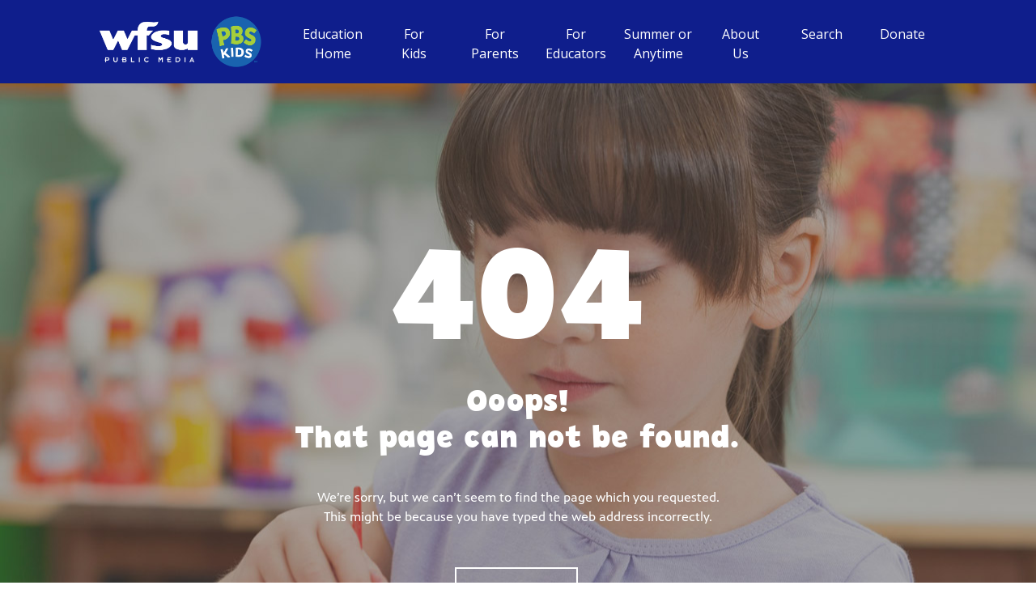

--- FILE ---
content_type: text/html; charset=UTF-8
request_url: https://wfsu.org/education/page-not-found/
body_size: 84276
content:
<!DOCTYPE html>
		<html xmlns="http://www.w3.org/1999/xhtml" lang="en-US">

			<head>

				<meta http-equiv="Content-Type" content="text/html; charset=UTF-8" />
				<meta name="generator" content="WordPress 6.6.2" />
				<meta name="format-detection" content="telephone=no"/>
				<meta name="viewport" content="width=device-width, initial-scale=1, maximum-scale=1"/>
				<link rel="pingback" href="https://wfsu.org/education/xmlrpc.php" />
				<link rel="alternate" type="application/rss+xml" title="RSS 2.0" href="https://wfsu.org/education/feed/" />
<title>Page Not Found &#8211; WFSU Education &amp; Engagement</title>
<meta name='robots' content='max-image-preview:large' />
<script type="text/javascript">function rgmkInitGoogleMaps(){window.rgmkGoogleMapsCallback=true;try{jQuery(document).trigger("rgmkGoogleMapsLoad")}catch(err){}}</script><link rel='dns-prefetch' href='//maps.google.com' />
<link rel='dns-prefetch' href='//fonts.googleapis.com' />
<link rel="alternate" type="application/rss+xml" title="WFSU Education &amp; Engagement &raquo; Feed" href="https://wfsu.org/education/feed/" />
<link rel="alternate" type="application/rss+xml" title="WFSU Education &amp; Engagement &raquo; Comments Feed" href="https://wfsu.org/education/comments/feed/" />
<link rel="alternate" type="application/rss+xml" title="WFSU Education &amp; Engagement &raquo; Page Not Found Comments Feed" href="https://wfsu.org/education/page-not-found/feed/" />
<script type="text/javascript">
/* <![CDATA[ */
window._wpemojiSettings = {"baseUrl":"https:\/\/s.w.org\/images\/core\/emoji\/15.0.3\/72x72\/","ext":".png","svgUrl":"https:\/\/s.w.org\/images\/core\/emoji\/15.0.3\/svg\/","svgExt":".svg","source":{"concatemoji":"https:\/\/wfsu.org\/education\/wp-includes\/js\/wp-emoji-release.min.js?ver=6.6.2"}};
/*! This file is auto-generated */
!function(i,n){var o,s,e;function c(e){try{var t={supportTests:e,timestamp:(new Date).valueOf()};sessionStorage.setItem(o,JSON.stringify(t))}catch(e){}}function p(e,t,n){e.clearRect(0,0,e.canvas.width,e.canvas.height),e.fillText(t,0,0);var t=new Uint32Array(e.getImageData(0,0,e.canvas.width,e.canvas.height).data),r=(e.clearRect(0,0,e.canvas.width,e.canvas.height),e.fillText(n,0,0),new Uint32Array(e.getImageData(0,0,e.canvas.width,e.canvas.height).data));return t.every(function(e,t){return e===r[t]})}function u(e,t,n){switch(t){case"flag":return n(e,"\ud83c\udff3\ufe0f\u200d\u26a7\ufe0f","\ud83c\udff3\ufe0f\u200b\u26a7\ufe0f")?!1:!n(e,"\ud83c\uddfa\ud83c\uddf3","\ud83c\uddfa\u200b\ud83c\uddf3")&&!n(e,"\ud83c\udff4\udb40\udc67\udb40\udc62\udb40\udc65\udb40\udc6e\udb40\udc67\udb40\udc7f","\ud83c\udff4\u200b\udb40\udc67\u200b\udb40\udc62\u200b\udb40\udc65\u200b\udb40\udc6e\u200b\udb40\udc67\u200b\udb40\udc7f");case"emoji":return!n(e,"\ud83d\udc26\u200d\u2b1b","\ud83d\udc26\u200b\u2b1b")}return!1}function f(e,t,n){var r="undefined"!=typeof WorkerGlobalScope&&self instanceof WorkerGlobalScope?new OffscreenCanvas(300,150):i.createElement("canvas"),a=r.getContext("2d",{willReadFrequently:!0}),o=(a.textBaseline="top",a.font="600 32px Arial",{});return e.forEach(function(e){o[e]=t(a,e,n)}),o}function t(e){var t=i.createElement("script");t.src=e,t.defer=!0,i.head.appendChild(t)}"undefined"!=typeof Promise&&(o="wpEmojiSettingsSupports",s=["flag","emoji"],n.supports={everything:!0,everythingExceptFlag:!0},e=new Promise(function(e){i.addEventListener("DOMContentLoaded",e,{once:!0})}),new Promise(function(t){var n=function(){try{var e=JSON.parse(sessionStorage.getItem(o));if("object"==typeof e&&"number"==typeof e.timestamp&&(new Date).valueOf()<e.timestamp+604800&&"object"==typeof e.supportTests)return e.supportTests}catch(e){}return null}();if(!n){if("undefined"!=typeof Worker&&"undefined"!=typeof OffscreenCanvas&&"undefined"!=typeof URL&&URL.createObjectURL&&"undefined"!=typeof Blob)try{var e="postMessage("+f.toString()+"("+[JSON.stringify(s),u.toString(),p.toString()].join(",")+"));",r=new Blob([e],{type:"text/javascript"}),a=new Worker(URL.createObjectURL(r),{name:"wpTestEmojiSupports"});return void(a.onmessage=function(e){c(n=e.data),a.terminate(),t(n)})}catch(e){}c(n=f(s,u,p))}t(n)}).then(function(e){for(var t in e)n.supports[t]=e[t],n.supports.everything=n.supports.everything&&n.supports[t],"flag"!==t&&(n.supports.everythingExceptFlag=n.supports.everythingExceptFlag&&n.supports[t]);n.supports.everythingExceptFlag=n.supports.everythingExceptFlag&&!n.supports.flag,n.DOMReady=!1,n.readyCallback=function(){n.DOMReady=!0}}).then(function(){return e}).then(function(){var e;n.supports.everything||(n.readyCallback(),(e=n.source||{}).concatemoji?t(e.concatemoji):e.wpemoji&&e.twemoji&&(t(e.twemoji),t(e.wpemoji)))}))}((window,document),window._wpemojiSettings);
/* ]]> */
</script>
<style id='wp-emoji-styles-inline-css' type='text/css'>

	img.wp-smiley, img.emoji {
		display: inline !important;
		border: none !important;
		box-shadow: none !important;
		height: 1em !important;
		width: 1em !important;
		margin: 0 0.07em !important;
		vertical-align: -0.1em !important;
		background: none !important;
		padding: 0 !important;
	}
</style>
<link rel='stylesheet' id='wp-block-library-css' href='https://wfsu.org/education/wp-includes/css/dist/block-library/style.min.css?ver=6.6.2' type='text/css' media='all' />
<style id='wp-block-library-theme-inline-css' type='text/css'>
.wp-block-audio :where(figcaption){color:#555;font-size:13px;text-align:center}.is-dark-theme .wp-block-audio :where(figcaption){color:#ffffffa6}.wp-block-audio{margin:0 0 1em}.wp-block-code{border:1px solid #ccc;border-radius:4px;font-family:Menlo,Consolas,monaco,monospace;padding:.8em 1em}.wp-block-embed :where(figcaption){color:#555;font-size:13px;text-align:center}.is-dark-theme .wp-block-embed :where(figcaption){color:#ffffffa6}.wp-block-embed{margin:0 0 1em}.blocks-gallery-caption{color:#555;font-size:13px;text-align:center}.is-dark-theme .blocks-gallery-caption{color:#ffffffa6}:root :where(.wp-block-image figcaption){color:#555;font-size:13px;text-align:center}.is-dark-theme :root :where(.wp-block-image figcaption){color:#ffffffa6}.wp-block-image{margin:0 0 1em}.wp-block-pullquote{border-bottom:4px solid;border-top:4px solid;color:currentColor;margin-bottom:1.75em}.wp-block-pullquote cite,.wp-block-pullquote footer,.wp-block-pullquote__citation{color:currentColor;font-size:.8125em;font-style:normal;text-transform:uppercase}.wp-block-quote{border-left:.25em solid;margin:0 0 1.75em;padding-left:1em}.wp-block-quote cite,.wp-block-quote footer{color:currentColor;font-size:.8125em;font-style:normal;position:relative}.wp-block-quote.has-text-align-right{border-left:none;border-right:.25em solid;padding-left:0;padding-right:1em}.wp-block-quote.has-text-align-center{border:none;padding-left:0}.wp-block-quote.is-large,.wp-block-quote.is-style-large,.wp-block-quote.is-style-plain{border:none}.wp-block-search .wp-block-search__label{font-weight:700}.wp-block-search__button{border:1px solid #ccc;padding:.375em .625em}:where(.wp-block-group.has-background){padding:1.25em 2.375em}.wp-block-separator.has-css-opacity{opacity:.4}.wp-block-separator{border:none;border-bottom:2px solid;margin-left:auto;margin-right:auto}.wp-block-separator.has-alpha-channel-opacity{opacity:1}.wp-block-separator:not(.is-style-wide):not(.is-style-dots){width:100px}.wp-block-separator.has-background:not(.is-style-dots){border-bottom:none;height:1px}.wp-block-separator.has-background:not(.is-style-wide):not(.is-style-dots){height:2px}.wp-block-table{margin:0 0 1em}.wp-block-table td,.wp-block-table th{word-break:normal}.wp-block-table :where(figcaption){color:#555;font-size:13px;text-align:center}.is-dark-theme .wp-block-table :where(figcaption){color:#ffffffa6}.wp-block-video :where(figcaption){color:#555;font-size:13px;text-align:center}.is-dark-theme .wp-block-video :where(figcaption){color:#ffffffa6}.wp-block-video{margin:0 0 1em}:root :where(.wp-block-template-part.has-background){margin-bottom:0;margin-top:0;padding:1.25em 2.375em}
</style>
<style id='classic-theme-styles-inline-css' type='text/css'>
/*! This file is auto-generated */
.wp-block-button__link{color:#fff;background-color:#32373c;border-radius:9999px;box-shadow:none;text-decoration:none;padding:calc(.667em + 2px) calc(1.333em + 2px);font-size:1.125em}.wp-block-file__button{background:#32373c;color:#fff;text-decoration:none}
</style>
<style id='global-styles-inline-css' type='text/css'>
:root{--wp--preset--aspect-ratio--square: 1;--wp--preset--aspect-ratio--4-3: 4/3;--wp--preset--aspect-ratio--3-4: 3/4;--wp--preset--aspect-ratio--3-2: 3/2;--wp--preset--aspect-ratio--2-3: 2/3;--wp--preset--aspect-ratio--16-9: 16/9;--wp--preset--aspect-ratio--9-16: 9/16;--wp--preset--color--black: #000000;--wp--preset--color--cyan-bluish-gray: #abb8c3;--wp--preset--color--white: #ffffff;--wp--preset--color--pale-pink: #f78da7;--wp--preset--color--vivid-red: #cf2e2e;--wp--preset--color--luminous-vivid-orange: #ff6900;--wp--preset--color--luminous-vivid-amber: #fcb900;--wp--preset--color--light-green-cyan: #7bdcb5;--wp--preset--color--vivid-green-cyan: #00d084;--wp--preset--color--pale-cyan-blue: #8ed1fc;--wp--preset--color--vivid-cyan-blue: #0693e3;--wp--preset--color--vivid-purple: #9b51e0;--wp--preset--gradient--vivid-cyan-blue-to-vivid-purple: linear-gradient(135deg,rgba(6,147,227,1) 0%,rgb(155,81,224) 100%);--wp--preset--gradient--light-green-cyan-to-vivid-green-cyan: linear-gradient(135deg,rgb(122,220,180) 0%,rgb(0,208,130) 100%);--wp--preset--gradient--luminous-vivid-amber-to-luminous-vivid-orange: linear-gradient(135deg,rgba(252,185,0,1) 0%,rgba(255,105,0,1) 100%);--wp--preset--gradient--luminous-vivid-orange-to-vivid-red: linear-gradient(135deg,rgba(255,105,0,1) 0%,rgb(207,46,46) 100%);--wp--preset--gradient--very-light-gray-to-cyan-bluish-gray: linear-gradient(135deg,rgb(238,238,238) 0%,rgb(169,184,195) 100%);--wp--preset--gradient--cool-to-warm-spectrum: linear-gradient(135deg,rgb(74,234,220) 0%,rgb(151,120,209) 20%,rgb(207,42,186) 40%,rgb(238,44,130) 60%,rgb(251,105,98) 80%,rgb(254,248,76) 100%);--wp--preset--gradient--blush-light-purple: linear-gradient(135deg,rgb(255,206,236) 0%,rgb(152,150,240) 100%);--wp--preset--gradient--blush-bordeaux: linear-gradient(135deg,rgb(254,205,165) 0%,rgb(254,45,45) 50%,rgb(107,0,62) 100%);--wp--preset--gradient--luminous-dusk: linear-gradient(135deg,rgb(255,203,112) 0%,rgb(199,81,192) 50%,rgb(65,88,208) 100%);--wp--preset--gradient--pale-ocean: linear-gradient(135deg,rgb(255,245,203) 0%,rgb(182,227,212) 50%,rgb(51,167,181) 100%);--wp--preset--gradient--electric-grass: linear-gradient(135deg,rgb(202,248,128) 0%,rgb(113,206,126) 100%);--wp--preset--gradient--midnight: linear-gradient(135deg,rgb(2,3,129) 0%,rgb(40,116,252) 100%);--wp--preset--font-size--small: 13px;--wp--preset--font-size--medium: 20px;--wp--preset--font-size--large: 36px;--wp--preset--font-size--x-large: 42px;--wp--preset--spacing--20: 0.44rem;--wp--preset--spacing--30: 0.67rem;--wp--preset--spacing--40: 1rem;--wp--preset--spacing--50: 1.5rem;--wp--preset--spacing--60: 2.25rem;--wp--preset--spacing--70: 3.38rem;--wp--preset--spacing--80: 5.06rem;--wp--preset--shadow--natural: 6px 6px 9px rgba(0, 0, 0, 0.2);--wp--preset--shadow--deep: 12px 12px 50px rgba(0, 0, 0, 0.4);--wp--preset--shadow--sharp: 6px 6px 0px rgba(0, 0, 0, 0.2);--wp--preset--shadow--outlined: 6px 6px 0px -3px rgba(255, 255, 255, 1), 6px 6px rgba(0, 0, 0, 1);--wp--preset--shadow--crisp: 6px 6px 0px rgba(0, 0, 0, 1);}:where(.is-layout-flex){gap: 0.5em;}:where(.is-layout-grid){gap: 0.5em;}body .is-layout-flex{display: flex;}.is-layout-flex{flex-wrap: wrap;align-items: center;}.is-layout-flex > :is(*, div){margin: 0;}body .is-layout-grid{display: grid;}.is-layout-grid > :is(*, div){margin: 0;}:where(.wp-block-columns.is-layout-flex){gap: 2em;}:where(.wp-block-columns.is-layout-grid){gap: 2em;}:where(.wp-block-post-template.is-layout-flex){gap: 1.25em;}:where(.wp-block-post-template.is-layout-grid){gap: 1.25em;}.has-black-color{color: var(--wp--preset--color--black) !important;}.has-cyan-bluish-gray-color{color: var(--wp--preset--color--cyan-bluish-gray) !important;}.has-white-color{color: var(--wp--preset--color--white) !important;}.has-pale-pink-color{color: var(--wp--preset--color--pale-pink) !important;}.has-vivid-red-color{color: var(--wp--preset--color--vivid-red) !important;}.has-luminous-vivid-orange-color{color: var(--wp--preset--color--luminous-vivid-orange) !important;}.has-luminous-vivid-amber-color{color: var(--wp--preset--color--luminous-vivid-amber) !important;}.has-light-green-cyan-color{color: var(--wp--preset--color--light-green-cyan) !important;}.has-vivid-green-cyan-color{color: var(--wp--preset--color--vivid-green-cyan) !important;}.has-pale-cyan-blue-color{color: var(--wp--preset--color--pale-cyan-blue) !important;}.has-vivid-cyan-blue-color{color: var(--wp--preset--color--vivid-cyan-blue) !important;}.has-vivid-purple-color{color: var(--wp--preset--color--vivid-purple) !important;}.has-black-background-color{background-color: var(--wp--preset--color--black) !important;}.has-cyan-bluish-gray-background-color{background-color: var(--wp--preset--color--cyan-bluish-gray) !important;}.has-white-background-color{background-color: var(--wp--preset--color--white) !important;}.has-pale-pink-background-color{background-color: var(--wp--preset--color--pale-pink) !important;}.has-vivid-red-background-color{background-color: var(--wp--preset--color--vivid-red) !important;}.has-luminous-vivid-orange-background-color{background-color: var(--wp--preset--color--luminous-vivid-orange) !important;}.has-luminous-vivid-amber-background-color{background-color: var(--wp--preset--color--luminous-vivid-amber) !important;}.has-light-green-cyan-background-color{background-color: var(--wp--preset--color--light-green-cyan) !important;}.has-vivid-green-cyan-background-color{background-color: var(--wp--preset--color--vivid-green-cyan) !important;}.has-pale-cyan-blue-background-color{background-color: var(--wp--preset--color--pale-cyan-blue) !important;}.has-vivid-cyan-blue-background-color{background-color: var(--wp--preset--color--vivid-cyan-blue) !important;}.has-vivid-purple-background-color{background-color: var(--wp--preset--color--vivid-purple) !important;}.has-black-border-color{border-color: var(--wp--preset--color--black) !important;}.has-cyan-bluish-gray-border-color{border-color: var(--wp--preset--color--cyan-bluish-gray) !important;}.has-white-border-color{border-color: var(--wp--preset--color--white) !important;}.has-pale-pink-border-color{border-color: var(--wp--preset--color--pale-pink) !important;}.has-vivid-red-border-color{border-color: var(--wp--preset--color--vivid-red) !important;}.has-luminous-vivid-orange-border-color{border-color: var(--wp--preset--color--luminous-vivid-orange) !important;}.has-luminous-vivid-amber-border-color{border-color: var(--wp--preset--color--luminous-vivid-amber) !important;}.has-light-green-cyan-border-color{border-color: var(--wp--preset--color--light-green-cyan) !important;}.has-vivid-green-cyan-border-color{border-color: var(--wp--preset--color--vivid-green-cyan) !important;}.has-pale-cyan-blue-border-color{border-color: var(--wp--preset--color--pale-cyan-blue) !important;}.has-vivid-cyan-blue-border-color{border-color: var(--wp--preset--color--vivid-cyan-blue) !important;}.has-vivid-purple-border-color{border-color: var(--wp--preset--color--vivid-purple) !important;}.has-vivid-cyan-blue-to-vivid-purple-gradient-background{background: var(--wp--preset--gradient--vivid-cyan-blue-to-vivid-purple) !important;}.has-light-green-cyan-to-vivid-green-cyan-gradient-background{background: var(--wp--preset--gradient--light-green-cyan-to-vivid-green-cyan) !important;}.has-luminous-vivid-amber-to-luminous-vivid-orange-gradient-background{background: var(--wp--preset--gradient--luminous-vivid-amber-to-luminous-vivid-orange) !important;}.has-luminous-vivid-orange-to-vivid-red-gradient-background{background: var(--wp--preset--gradient--luminous-vivid-orange-to-vivid-red) !important;}.has-very-light-gray-to-cyan-bluish-gray-gradient-background{background: var(--wp--preset--gradient--very-light-gray-to-cyan-bluish-gray) !important;}.has-cool-to-warm-spectrum-gradient-background{background: var(--wp--preset--gradient--cool-to-warm-spectrum) !important;}.has-blush-light-purple-gradient-background{background: var(--wp--preset--gradient--blush-light-purple) !important;}.has-blush-bordeaux-gradient-background{background: var(--wp--preset--gradient--blush-bordeaux) !important;}.has-luminous-dusk-gradient-background{background: var(--wp--preset--gradient--luminous-dusk) !important;}.has-pale-ocean-gradient-background{background: var(--wp--preset--gradient--pale-ocean) !important;}.has-electric-grass-gradient-background{background: var(--wp--preset--gradient--electric-grass) !important;}.has-midnight-gradient-background{background: var(--wp--preset--gradient--midnight) !important;}.has-small-font-size{font-size: var(--wp--preset--font-size--small) !important;}.has-medium-font-size{font-size: var(--wp--preset--font-size--medium) !important;}.has-large-font-size{font-size: var(--wp--preset--font-size--large) !important;}.has-x-large-font-size{font-size: var(--wp--preset--font-size--x-large) !important;}
:where(.wp-block-post-template.is-layout-flex){gap: 1.25em;}:where(.wp-block-post-template.is-layout-grid){gap: 1.25em;}
:where(.wp-block-columns.is-layout-flex){gap: 2em;}:where(.wp-block-columns.is-layout-grid){gap: 2em;}
:root :where(.wp-block-pullquote){font-size: 1.5em;line-height: 1.6;}
</style>
<link rel='stylesheet' id='jquery-qtip2-css' href='https://wfsu.org/education/wp-content/plugins/page-builder/style/jquery.qtip.min.css?ver=6.6.2' type='text/css' media='all' />
<link rel='stylesheet' id='jquery-fancybox-css' href='https://wfsu.org/education/wp-content/plugins/page-builder/style/fancybox/jquery.fancybox.css?ver=6.6.2' type='text/css' media='all' />
<link rel='stylesheet' id='jquery-fancybox-buttons-css' href='https://wfsu.org/education/wp-content/plugins/page-builder/style/fancybox/helpers/jquery.fancybox-buttons.css?ver=6.6.2' type='text/css' media='all' />
<link rel='stylesheet' id='pb-frontend-css' href='https://wfsu.org/education/wp-content/plugins/page-builder/style/PB.Frontend.css?ver=6.6.2' type='text/css' media='all' />
<link rel='stylesheet' id='pb-frontend-custom-css' href='https://wfsu.org/education/wp-content/themes/fable/multisite/1/style/PB.Frontend.css?ver=6.6.2' type='text/css' media='all' />
<link rel='stylesheet' id='pb-component-accordion-css' href='https://wfsu.org/education/wp-content/plugins/page-builder/component/accordion/style/style.css?ver=6.6.2' type='text/css' media='all' />
<link rel='stylesheet' id='pb-component-audio-css' href='https://wfsu.org/education/wp-content/plugins/page-builder/component/audio/style/style.css?ver=6.6.2' type='text/css' media='all' />
<link rel='stylesheet' id='pb-component-background-video-css' href='https://wfsu.org/education/wp-content/plugins/page-builder/component/background_video/style/style.css?ver=6.6.2' type='text/css' media='all' />
<link rel='stylesheet' id='pb-component-blockquote-css' href='https://wfsu.org/education/wp-content/plugins/page-builder/component/blockquote/style/style.css?ver=6.6.2' type='text/css' media='all' />
<link rel='stylesheet' id='pb-component-box-css' href='https://wfsu.org/education/wp-content/plugins/page-builder/component/box/style/style.css?ver=6.6.2' type='text/css' media='all' />
<link rel='stylesheet' id='pb-component-button-css' href='https://wfsu.org/education/wp-content/plugins/page-builder/component/button/style/style.css?ver=6.6.2' type='text/css' media='all' />
<link rel='stylesheet' id='pb-component-call-to-action-css' href='https://wfsu.org/education/wp-content/plugins/page-builder/component/call_to_action/style/style.css?ver=6.6.2' type='text/css' media='all' />
<link rel='stylesheet' id='pb-component-class-css' href='https://wfsu.org/education/wp-content/plugins/page-builder/component/class/style/style.css?ver=6.6.2' type='text/css' media='all' />
<link rel='stylesheet' id='pb-component-contact-form-css' href='https://wfsu.org/education/wp-content/plugins/page-builder/component/contact_form/style/style.css?ver=6.6.2' type='text/css' media='all' />
<link rel='stylesheet' id='pb-component-counter-box-css' href='https://wfsu.org/education/wp-content/plugins/page-builder/component/counter_box/style/style.css?ver=6.6.2' type='text/css' media='all' />
<link rel='stylesheet' id='pb-component-counter-list-css' href='https://wfsu.org/education/wp-content/plugins/page-builder/component/counter_list/style/style.css?ver=6.6.2' type='text/css' media='all' />
<link rel='stylesheet' id='pb-component-divider-css' href='https://wfsu.org/education/wp-content/plugins/page-builder/component/divider/style/style.css?ver=6.6.2' type='text/css' media='all' />
<link rel='stylesheet' id='pb-component-dropcap-css' href='https://wfsu.org/education/wp-content/plugins/page-builder/component/dropcap/style/style.css?ver=6.6.2' type='text/css' media='all' />
<link rel='stylesheet' id='pb-component-feature-css' href='https://wfsu.org/education/wp-content/plugins/page-builder/component/feature/style/style.css?ver=6.6.2' type='text/css' media='all' />
<link rel='stylesheet' id='pb-component-jquery-flexslider-css' href='https://wfsu.org/education/wp-content/plugins/page-builder/component/flex_slider/style/flexslider.css?ver=6.6.2' type='text/css' media='all' />
<link rel='stylesheet' id='pb-component-flexslider-css' href='https://wfsu.org/education/wp-content/plugins/page-builder/component/flex_slider/style/style.css?ver=6.6.2' type='text/css' media='all' />
<link rel='stylesheet' id='pb-component-gallery-css' href='https://wfsu.org/education/wp-content/plugins/page-builder/component/gallery/style/style.css?ver=6.6.2' type='text/css' media='all' />
<link rel='stylesheet' id='pb-component-google-map-css' href='https://wfsu.org/education/wp-content/plugins/page-builder/component/google_map/style/style.css?ver=6.6.2' type='text/css' media='all' />
<link rel='stylesheet' id='pb-component-header-css' href='https://wfsu.org/education/wp-content/plugins/page-builder/component/header/style/style.css?ver=6.6.2' type='text/css' media='all' />
<link rel='stylesheet' id='pb-component-header-subheader-css' href='https://wfsu.org/education/wp-content/plugins/page-builder/component/header_subheader/style/style.css?ver=6.6.2' type='text/css' media='all' />
<link rel='stylesheet' id='pb-component-iframe-css' href='https://wfsu.org/education/wp-content/plugins/page-builder/component/iframe/style/style.css?ver=6.6.2' type='text/css' media='all' />
<link rel='stylesheet' id='pb-component-list-css' href='https://wfsu.org/education/wp-content/plugins/page-builder/component/list/style/style.css?ver=6.6.2' type='text/css' media='all' />
<link rel='stylesheet' id='pb-component-menu-css' href='https://wfsu.org/education/wp-content/plugins/page-builder/component/menu/style/style.css?ver=6.6.2' type='text/css' media='all' />
<link rel='stylesheet' id='pb-component-responsive-nav-css' href='https://wfsu.org/education/wp-content/plugins/page-builder/component/menu/style/responsive-nav.css?ver=6.6.2' type='text/css' media='all' />
<link rel='stylesheet' id='pb-component-jquery-nivo-slider-css' href='https://wfsu.org/education/wp-content/plugins/page-builder/component/nivo_slider/style/jquery.nivo.slider.css?ver=6.6.2' type='text/css' media='all' />
<link rel='stylesheet' id='pb-component-nivo-slider-css' href='https://wfsu.org/education/wp-content/plugins/page-builder/component/nivo_slider/style/style.css?ver=6.6.2' type='text/css' media='all' />
<link rel='stylesheet' id='pb-component-notice-css' href='https://wfsu.org/education/wp-content/plugins/page-builder/component/notice/style/style.css?ver=6.6.2' type='text/css' media='all' />
<link rel='stylesheet' id='pb-component-preformatted-text-css' href='https://wfsu.org/education/wp-content/plugins/page-builder/component/preformatted_text/style/style.css?ver=6.6.2' type='text/css' media='all' />
<link rel='stylesheet' id='pb-component-pricing-plan-css' href='https://wfsu.org/education/wp-content/plugins/page-builder/component/pricing_plan/style/style.css?ver=6.6.2' type='text/css' media='all' />
<link rel='stylesheet' id='pb-component-pb-recent-post-css' href='https://wfsu.org/education/wp-content/plugins/page-builder/component/recent_post/style/style.css?ver=6.6.2' type='text/css' media='all' />
<link rel='stylesheet' id='pb-component-screen-preloader-css' href='https://wfsu.org/education/wp-content/plugins/page-builder/component/screen_preloader/style/style.css?ver=6.6.2' type='text/css' media='all' />
<link rel='stylesheet' id='pb-component-sitemap-css' href='https://wfsu.org/education/wp-content/plugins/page-builder/component/sitemap/style/style.css?ver=6.6.2' type='text/css' media='all' />
<link rel='stylesheet' id='pb-component-social-icon-css' href='https://wfsu.org/education/wp-content/plugins/page-builder/component/social_icon/style/style.css?ver=6.6.2' type='text/css' media='all' />
<link rel='stylesheet' id='pb-component-space-css' href='https://wfsu.org/education/wp-content/plugins/page-builder/component/space/style/style.css?ver=6.6.2' type='text/css' media='all' />
<link rel='stylesheet' id='pb-component-supersized-css' href='https://wfsu.org/education/wp-content/plugins/page-builder/component/supersized/style/style.css?ver=6.6.2' type='text/css' media='all' />
<link rel='stylesheet' id='pb-component-jquery-supersized-css' href='https://wfsu.org/education/wp-content/plugins/page-builder/component/supersized/style/jquery-supersized.css?ver=6.6.2' type='text/css' media='all' />
<link rel='stylesheet' id='pb-component-tab-css' href='https://wfsu.org/education/wp-content/plugins/page-builder/component/tab/style/style.css?ver=6.6.2' type='text/css' media='all' />
<link rel='stylesheet' id='pb-component-team-css' href='https://wfsu.org/education/wp-content/plugins/page-builder/component/team/style/style.css?ver=6.6.2' type='text/css' media='all' />
<link rel='stylesheet' id='pb-component-testimonial-css' href='https://wfsu.org/education/wp-content/plugins/page-builder/component/testimonial/style/style.css?ver=6.6.2' type='text/css' media='all' />
<link rel='stylesheet' id='pb-component-twitter-user-timeline-css' href='https://wfsu.org/education/wp-content/plugins/page-builder/component/twitter_user_timeline/style/style.css?ver=6.6.2' type='text/css' media='all' />
<link rel='stylesheet' id='pb-component-vertical-grid-css' href='https://wfsu.org/education/wp-content/plugins/page-builder/component/vertical_grid/style/style.css?ver=6.6.2' type='text/css' media='all' />
<link rel='stylesheet' id='pb-component-video-css' href='https://wfsu.org/education/wp-content/plugins/page-builder/component/video/style/style.css?ver=6.6.2' type='text/css' media='all' />
<link rel='stylesheet' id='pb-component-zaccordion-css' href='https://wfsu.org/education/wp-content/plugins/page-builder/component/zaccordion/style/style.css?ver=6.6.2' type='text/css' media='all' />
<link rel='stylesheet' id='ts-frontend-css' href='https://wfsu.org/education/wp-content/themes/fable/multisite/1/style/TS.Frontend.css?ver=6.6.2' type='text/css' media='all' />
<link rel='stylesheet' id='timetable_sf_style-css' href='https://wfsu.org/education/wp-content/plugins/timetable/style/superfish.css?ver=6.6.2' type='text/css' media='all' />
<link rel='stylesheet' id='timetable_gtip2_style-css' href='https://wfsu.org/education/wp-content/plugins/timetable/style/jquery.qtip.css?ver=6.6.2' type='text/css' media='all' />
<link rel='stylesheet' id='timetable_style-css' href='https://wfsu.org/education/wp-content/plugins/timetable/style/style.css?ver=6.6.2' type='text/css' media='all' />
<link rel='stylesheet' id='timetable_event_template-css' href='https://wfsu.org/education/wp-content/plugins/timetable/style/event_template.css?ver=6.6.2' type='text/css' media='all' />
<link rel='stylesheet' id='timetable_responsive_style-css' href='https://wfsu.org/education/wp-content/plugins/timetable/style/responsive.css?ver=6.6.2' type='text/css' media='all' />
<link rel='stylesheet' id='timetable_font_lato-css' href='//fonts.googleapis.com/css?family=Lato%3A400%2C700&#038;ver=6.6.2' type='text/css' media='all' />
<link rel='stylesheet' id='parent-style-css' href='https://wfsu.org/education/wp-content/themes/fable/style.css?ver=6.6.2' type='text/css' media='all' />
<link rel='stylesheet' id='style-css' href='https://wfsu.org/education/wp-content/themes/fable-child/style.css?ver=6.6.2' type='text/css' media='all' />
<link rel='stylesheet' id='widget-css' href='https://wfsu.org/education/wp-content/themes/fable/style/widget.css?ver=6.6.2' type='text/css' media='all' />
<link rel='stylesheet' id='theme-timetable-css' href='https://wfsu.org/education/wp-content/themes/fable/style/timetable.css?ver=6.6.2' type='text/css' media='all' />
<link rel='stylesheet' id='responsive-css' href='https://wfsu.org/education/wp-content/themes/fable/style/responsive.css?ver=6.6.2' type='text/css' media='all' />
<link rel='stylesheet' id='style-custom-css' href='https://wfsu.org/education/wp-content/themes/fable/multisite/1/style/style.css?ver=6.6.2' type='text/css' media='all' />
<link rel='stylesheet' id='retina-css' href='https://wfsu.org/education/wp-content/themes/fable/style/retina.css?ver=6.6.2' type='text/css' media='all' />
<link rel='stylesheet' id='google-font-open-sans-css' href='//fonts.googleapis.com/css?family=Open+Sans%3A300%2Cregular%2C500%2C600%2C700%2C800%2C300italic%2Citalic%2C500italic%2C600italic%2C700italic%2C800italic&#038;subset=cyrillic%2Ccyrillic-ext%2Cgreek%2Cgreek-ext%2Chebrew%2Clatin%2Clatin-ext%2Cvietnamese&#038;ver=6.6.2' type='text/css' media='all' />
<link rel='stylesheet' id='google-font-londrina-solid-css' href='//fonts.googleapis.com/css?family=Londrina+Solid%3A100%2C300%2Cregular%2C900&#038;subset=latin&#038;ver=6.6.2' type='text/css' media='all' />
<script type="text/javascript" src="https://wfsu.org/education/wp-includes/js/jquery/jquery.min.js?ver=3.7.1" id="jquery-core-js"></script>
<script type="text/javascript" src="https://wfsu.org/education/wp-includes/js/jquery/jquery-migrate.min.js?ver=3.4.1" id="jquery-migrate-js"></script>
<script type="text/javascript" src="https://wfsu.org/education/wp-content/plugins/page-builder/script/errorHandler.js?ver=6.6.2" id="error-handler-js"></script>
<script type="text/javascript" id="wk-tag-manager-script-js-after">
/* <![CDATA[ */
function shouldTrack(){
var trackLoggedIn = false;
var loggedIn = false;
if(!loggedIn){
return true;
} else if( trackLoggedIn ) {
return true;
}
return false;
}
function hasWKGoogleAnalyticsCookie() {
return (new RegExp('wp_wk_ga_untrack_' + document.location.hostname)).test(document.cookie);
}
if (!hasWKGoogleAnalyticsCookie() && shouldTrack()) {
//Google Tag Manager
(function (w, d, s, l, i) {
w[l] = w[l] || [];
w[l].push({
'gtm.start':
new Date().getTime(), event: 'gtm.js'
});
var f = d.getElementsByTagName(s)[0],
j = d.createElement(s), dl = l != 'dataLayer' ? '&l=' + l : '';
j.async = true;
j.src =
'https://www.googletagmanager.com/gtm.js?id=' + i + dl;
f.parentNode.insertBefore(j, f);
})(window, document, 'script', 'dataLayer', 'GTM-5LKLWZN');
}
/* ]]> */
</script>
<link rel="https://api.w.org/" href="https://wfsu.org/education/wp-json/" /><link rel="alternate" title="JSON" type="application/json" href="https://wfsu.org/education/wp-json/wp/v2/pages/541" /><link rel="EditURI" type="application/rsd+xml" title="RSD" href="https://wfsu.org/education/xmlrpc.php?rsd" />
<meta name="generator" content="WordPress 6.6.2" />
<link rel="canonical" href="https://wfsu.org/education/page-not-found/" />
<link rel='shortlink' href='https://wfsu.org/education/?p=541' />
<link rel="alternate" title="oEmbed (JSON)" type="application/json+oembed" href="https://wfsu.org/education/wp-json/oembed/1.0/embed?url=https%3A%2F%2Fwfsu.org%2Feducation%2Fpage-not-found%2F" />
<link rel="alternate" title="oEmbed (XML)" type="text/xml+oembed" href="https://wfsu.org/education/wp-json/oembed/1.0/embed?url=https%3A%2F%2Fwfsu.org%2Feducation%2Fpage-not-found%2F&#038;format=xml" />
<!-- start Simple Custom CSS and JS -->
<style type="text/css">
body {
	overflow: overlay;
}

::-webkit-scrollbar-track {
	background: white;
}

::-webkit-scrollbar-track-piece:start {
    background: transparent url('https://wfsu.org/education/wp-content/uploads/2025/05/scrollbar-transparent.png') repeat-y !important;
}

::-webkit-scrollbar-track-piece:end {
    background: transparent url('https://wfsu.org/education/wp-content/uploads/2025/05/scrollbar-transparent.png') repeat-y !important;
}
::-webkit-scrollbar-thumb {
background-color: #F7E03B;
border-radius: 25px;
}</style>
<!-- end Simple Custom CSS and JS -->
<!-- start Simple Custom CSS and JS -->
<style type="text/css">
/* Add your CSS code here.

For example:
.example {
    color: red;
}

For brushing up on your CSS knowledge, check out http://www.w3schools.com/css/css_syntax.asp

End of comment */ 

.for-kids-button-container {
	display: flex;
	justify-content: center;
}

.for-kids-button-container img {
	transform: translatey(-30px);
	width: 200px;
	height: auto;
	
}

.for-kids-button-container div {
	display:flex;
	justify-content:center;
}

.for-kids-big-red-button{
	content: '';
	color: red;
	font-size: 0pt;
	text-decoration: none;
	width: 150px;
	height: 150px;
	background: #A00;
	border-radius: 100px;
	position:relative;
	z-index: 1;
	box-shadow: 4px 4px 0px 10px #333;
}
.for-kids-big-red-button:hover {
}

.for-kids-big-red-button::before {
	content: 'Press to Watch Now!';
	font-size: 16pt;
	font-family: 'PBS Kids';
	color: white;
	display:flex;
	justify-content:center;
	align-items:center;
	text-align:center;
	
	text-shadow: 2px 2px #333;
	
	width: 150px;
	height: 150px;
	position: absolute;
	left: -12px;
	top: -12px;
	background: #F00;
	border-radius: 100px;
	border: 2px solid #D00;
	z-index: -1;
}

.for-kids-big-red-button::after {
	content:'';
	width:175px;
	height:175px;
	background: linear-gradient(#222, #333, #555);
	border-radius: 100px;
	z-index: -1;
}

h4, h5, h6, p, .pb-text {
	font-family: "PBS Sans";
}

h1, h2, h3, .pb-header {
	font-family: "PBS Kids";	
}

.for-kids-intro {
	margin-top: -150px;
}</style>
<!-- end Simple Custom CSS and JS -->
<!-- start Simple Custom CSS and JS -->
<style type="text/css">
/* Add your CSS code here.

For example:
.example {
    color: red;
}

For brushing up on your CSS knowledge, check out http://www.w3schools.com/css/css_syntax.asp

End of comment */ 

.BMND-Sponsors {
	padding-left: 100px;
	padding-right: 100px;
	text-align: center;
	display: flex;
}

.BMND-Sponsors img {
	width: 50%;
	margin-left: auto;
	margin-right: auto;
}

.BMND-Header {
	font-size: 20pt;
	font-weight: bold;
	padding-top: 25px;
}

.BMND-register-button {
	display: flex;
	width: 100%;
}

.BMND-register-button a {
	margin-left: auto;
	margin-right: auto;
	font-size: 16pt;
	font-weight: bold;
}</style>
<!-- end Simple Custom CSS and JS -->
<!-- start Simple Custom CSS and JS -->
<style type="text/css">
/* Add your CSS code here.

For example:
.example {
    color: red;
}

For brushing up on your CSS knowledge, check out http://www.w3schools.com/css/css_syntax.asp

End of comment */ 

.yt-player,
.yt-player object,
.yt-player embed,
.yt-player iframe {
    background: #000;
    position: absolute;
    top: 0;
    left: 0;
    width: 100%;
    height: 100%;
}
.wrapper{
    overflow: hidden;
    position: relative;
    padding-top: 20px !important;
    padding-bottom: 56.25% !important;
    height: 0;

}
.yt-frame {
	width: 50%;
	margin-left: auto;
	margin-right: auto;
	
}
</style>
<!-- end Simple Custom CSS and JS -->
<!-- start Simple Custom CSS and JS -->
<style type="text/css">
/*wfsu css*/
.pb-nivo-slider .nivo-directionNav .nivo-prevNav, .pb-nivo-slider .nivo-directionNav .nivo-nextNav {
    background-color: #D7328A;
}

.pb-nivo-slider .nivo-directionNav .nivo-prevNav, .pb-nivo-slider .nivo-directionNav .nivo-prevNav {
    background-color: #D7328A;
}

.edcamp a {width:300px; margin: 0 auto;}
.hide-me, .edcamp .pb-recent-post-date, .edcamp .pb-recent-post-meta  {display:none;}
.pb-recent-post>ul>li div.pb-recent-post-meta>div.pb-recent-post-meta-category a:hover {color:blue;}
.featured-event > .pb-recent-post > .pb-image {text-align:center; margin: 0 auto;}

.pb-recent-post.summer-posts>ul>li .pb-recent-post-header, .pb-recent-post>ul>li .pb-recent-post-header>a  {color: #2638C4;}
body.summer-at .pb-recent-post.summer-posts>ul>li .pb-recent-post-header, body.summer-at .pb-recent-post>ul>li .pb-recent-post-header>a  {    font-family: 'Open Sans';
    font-style: normal;
    font-weight: 600;
    font-size: 1.1rem;
    line-height: 1.5;
    color: #595959; 
	text-align:center;
}
.displaynone {display:none;}

.theme-main {padding-top: 50px;}
.remove-space .theme-page .theme-page-content {padding-top:0}
.remove-space .theme-page .theme-page-header {
    padding: 46px 0px 20px 0px;
}
.upcoming-events .pb-recent-post-date {display:none;}
.news-layout {padding:10px;}

.boxlinkpbsred a {color:#FB4241!important;}
.boxlinkwhite a {color:#fff!important;}
.wfsu_inc_img_width img {width:100%!important;}
div.theme-footer-top ul>li {
    background-image: url('');
	padding-left:0;

}
div.theme-footer-top ul>li a {text-decoration:none;}

div.theme-footer-top ul>li a:hover {text-decoration:underline;}
body.category .theme-page .theme-page-header h6, .widget_theme_widget_post_most_recent>ul>li>span, body.post-template-default div.theme-main h6,  body.no-subhead div.theme-main h6  {display:none!important;}
.theme-post-section-preambule img {margin: 0 auto;}

body.homepage h5.pb-header, body.homepage h5.pb-header a {    
	font-size: 26px;
    font-weight: 400;
    line-height: 1.3em;
	color: #2638C4;
	text-decoration:none;
}
body.homepage h5.pb-header a:hover {
	text-decoration: underline;
}

.ws_table tr:nth-child(even) {background: #f2f2f2;}
.ws_table thead tr th {background: #9acf26; padding: 5px 20px; text-align: left;}


/*wptallahassee starts here*/
@media only screen and (max-width: 767px) {
  /*  .page_banner {
        padding-top:150px !important;
        padding-bottom:150px !important;
    }
    .cta-section ul {
        display:flex;
        align-items:center;
        flex-direction:column;
    }
    .cta-section .pb-layout-column-right div{
        display:block;

    }*/
   /*   .cta-section .pb-layout-column-right .pb-button a {
        margin-bottom:10px;
    }

  .reversed-mob ul {
        display:flex;
        flex-direction:column-reverse;
    }

	*/
    .hidden_mobile {
        display:none !important;
    }
    .hidden_desktop {
        display:block !important;
    }

    .no-pad-top {
        padding-top:30px !important;
    }
    .border-radius-image-custom {
        margin-bottom:30px;
    }
}
/*

.pb-recent-post.pb-recent-post-template-2.blacktext>ul>li div.pb-recent-post-date, .pb-recent-post.pb-recent-post-template-2.blacktext>ul>li div.pb-recent-post-meta>div.pb-recent-post-meta-author, .pb-recent-post.pb-recent-post-template-2.blacktext>ul>li div.pb-recent-post-meta>div.pb-recent-post-meta-category, .pb-recent-post.pb-recent-post-template-2.blacktext>ul>li div.pb-recent-post-meta>div.pb-recent-post-meta-category a, .pb-recent-post.pb-recent-post-template-2.blacktext>ul>li div.pb-recent-post-meta>div.pb-recent-post-meta-comment-count, .pb-recent-post.pb-recent-post-template-2.blacktext>ul>li div.pb-recent-post-excerpt,  .pb-recent-post.pb-recent-post-template-2.blacktext>ul>li .pb-recent-post-header a{
    color:#000 !important;
}



.pb-button {
    margin:0px !important;
}
*/

.border_radius {
    border-radius:50%;
}

.text-center {
    text-align:center;
    margin-top:30px !important;
    margin-bottom:0px !important;
}


.center-margin {
	margin: 0 auto;
}
.colored-posts h5 {
    color:#fff !important;
}
.colored-posts h5 a{
    color:#fff !important;
}
h1,h2,h3,h4,h5,h6 {letter-spacing:0.02rem;}

/* below:took this out .pb-reset-list li a,*/

.colored-posts .pb-recent-post-excerpt, .colored-posts .pb-text, .colored-posts .pb-recent-post-comment-count-value, .colored-posts .pb-recent-post-meta, .colored-posts .pb-recent-post-meta-author, .colored-posts  .colored-posts .pb-recent-post-date   {
    color:#fff !important;
}
/*
.cta-section h2 {
    margin-top:0px !important;
    text-align:left !important;
}

.cta-section ul {
    display:flex;
    align-items:center;
}

.cta-section .pb-layout-column-right div{
    display:flex;
    justify-content:end;
}

.cta-section .pb-layout-column-right .pb-button a{
    min-width:120px;
    margin-right:10px
}
.cta-section .pb-layout-column-right .pb-button a .pb-button-box{
    min-width:120px;
    text-align:center;
}
.hidden_desktop {
    display:none !important;
}





.border-radius-image-custom img{
    border-radius:20px;
}

.border-radius-image-custom .pb-layout-column-left {
    margin-bottom:0px;
}
.ui-accordion-header a {
    font-size:22px;
}

.comment-respond {
    display:none;
}
*/
/* REMOVED TO USE THEME FONT 09132023 by RPK

.pb-menu .pb-menu-default>.sf-menu>li>a {
	font-family:'Londrina Solid';

}

.pb-menu.pb-menu-sticky .pb-menu-default>.sf-menu>li>a {
	font-family:'Londrina Solid';
}



.pb-menu .pb-menu-default>.sf-menu>li>a {
    font-size: 0.8em;

}

.pb-menu.pb-menu-sticky .pb-menu-default>.sf-menu>li>a {
    font-size: 0.8em;
}

.pb-menu .pb-menu-default>.sf-menu>li ul>li>a {
    font-size: 0.8em;
}
*/

/*
.row {
	display:flex;
	flex-direction:columm;
	justify-content:space-between;
	padding:10px;
}
.col-4 {
	max-width:33%;
	padding:10px;
}
.col-6 {
	max-width:66%;
	padding:10px;
}

.col-6 .custom-ul li{
	text-align:left;
}
.custom-ul li {
	margin-bottom:5px;
	background-position: left 6px;
}

.col-6 h4 {
	text-align:left;
	font-size:20px;
}
*/
/*wfsu responsive*/

@media screen and (min-width:767px) {
	/*news-layout creates a center column*/
.news-layout>.pb-layout-33x33x33>.pb-layout-column-left {width:15.625%!important;}
.news-layout>.pb-layout-33x33x33>.pb-layout-column-center {width:62.5%!important;}
.news-layout>.pb-layout-33x33x33>.pb-layout-column-right {width:15.625%!important;}
}

.pad-bottom-custom {
	padding-bottom:20px;
}

.custom-background-blue {
	background-color:#0F1E8C;
	padding:30px;
	margin-bottom:20px;
}
.custom-background{
	padding:30px;
	margin-bottom:20px;
}
.custom-background-pink {
	background-color:#ED037C;
	padding:30px;
	margin-bottom:20px;
}
.text-white p, .text-white p a {
	color:#fff;
}
.cmsmasters_table {
	width:100%;
}

.cmsmasters_table_row_header {
	padding:20px;
	background-color:#00b8f1;
	border-radius:20px;
	color:#fff;
	font-family:'Londrina Solid', Arial, Helvetica, 'Nimbus Sans L', sans-serif;
}
.cmsmasters_table_row_header th {
	padding:20px;
}

tbody tr td{
	padding:20px;
}

.pad-bottom-sm {
padding-bottom:20px;	
}

.min-width-button a{
	min-width:300px;
	text-align:center;
}

.white {
	color:#fff;
}

.custom-background-blue a{
	color:#ED712C !important;
}
.shade {background: #e3e1e1;}
.fullwidthbutton, .fullwidthbutton a {width:100%; text-align:center;}
.centered, .center {
	text-align:center!important;
	margin: 0 auto;
}
.center {width:100%;}
#post-964454 .theme-post-date a {display:none;}

@media only screen and (min-width: 960px) {
	.theme-post-section-content{ padding: 0 100px;}
}</style>
<!-- end Simple Custom CSS and JS -->

<link rel='stylesheet' id='965077-css' href='//wfsu.org/education/wp-content/uploads/custom-css-js/965077.css?v=4891' type="text/css" media='all' />
<!-- start Simple Custom CSS and JS -->
<!-- FSU Required Osano Cookie Script -->
<script src="https://cmp.osano.com/AzZd6cTcYkGFq2Mk6/b22bc8e4-1afb-45b2-8ada-b4941d932758/osano.js"></script>
<!-- end Simple Custom CSS and JS -->
<style type="text/css">.recentcomments a{display:inline !important;padding:0 !important;margin:0 !important;}</style><link rel="icon" href="https://wfsu.org/education/wp-content/uploads/2023/10/cropped-wfsu-favicon-1-32x32.png" sizes="32x32" />
<link rel="icon" href="https://wfsu.org/education/wp-content/uploads/2023/10/cropped-wfsu-favicon-1-192x192.png" sizes="192x192" />
<link rel="apple-touch-icon" href="https://wfsu.org/education/wp-content/uploads/2023/10/cropped-wfsu-favicon-1-180x180.png" />
<meta name="msapplication-TileImage" content="https://wfsu.org/education/wp-content/uploads/2023/10/cropped-wfsu-favicon-1-270x270.png" />
			</head>

			<body class="page-template page-template-main page-template-main-php page page-id-541 theme-footer-sticky pb">
				
				
			<div class="pb-menu pb pb-menu-template-type-1" id="pb_menu_7E92BF329D65C40896B93670EBE0B136">
				<div class="pb-main pb-clear-fix">
					<div class="pb-logo">
						
				<a href="https://wfsu.org/education" title="WFSU Education &amp; Engagement">
					<img src="https://wfsu.org/education/wp-content/uploads/2023/09/white-wfsu-pbs-kids-logos.png" alt="WFSU Education &amp; Engagement"/>
				</a>
			
    				</div>
         
 					<div class="pb-menu-default">
						<ul id="menu-header-menu" class="sf-menu pb-reset-list pb-clear-fix">
				<li class=" menu-item menu-item-type-post_type menu-item-object-page menu-item-home menu-item-has-children sf-mega-enable-0  ">
					<a href="https://wfsu.org/education/"><span></span>Education<br>Home</a>
			
				<ul>
			
				<li class=" menu-item menu-item-type-custom menu-item-object-custom  ">
					<a href="https://wfsu.org"><span></span>WFSU Home</a>
			
				</li>
			
				</ul>
			
				</li>
			
				<li class=" menu-item menu-item-type-custom menu-item-object-custom menu-item-has-children sf-mega-enable-0  ">
					<a href="/education/resources-for-kids"><span></span>For<br>Kids</a>
			
				<ul>
			
				<li class=" menu-item menu-item-type-custom menu-item-object-custom  ">
					<a href="/education/watch-live-wfsu-pbs-kids-360/"><span></span>Watch Now</a>
			
				</li>
			
				<li class=" menu-item menu-item-type-custom menu-item-object-custom  ">
					<a href="https://pbskids.org/apps/" class="pb-window-target-blank"><span></span>Kids Apps</a>
			
				</li>
			
				<li class=" menu-item menu-item-type-custom menu-item-object-custom  ">
					<a href="https://pbskids.org/games/" class="pb-window-target-blank"><span></span>Kids Games</a>
			
				</li>
			
				<li class=" menu-item menu-item-type-custom menu-item-object-custom  ">
					<a href="https://www.pbs.org/parents/activity-finder/ages-2+3+4+7+6+5+8/topics-all/shows-all/types-all" class="pb-window-target-blank"><span></span>Activities at Home</a>
			
				</li>
			
				<li class=" menu-item menu-item-type-custom menu-item-object-custom  ">
					<a href="https://florida.pbslearningmedia.org"><span></span>PBS Learning Media</a>
			
				</li>
			
				<li class=" menu-item menu-item-type-post_type menu-item-object-page  ">
					<a href="https://wfsu.org/education/resources-for-kids/winnie-the-pooh/"><span></span>Winnie the Pooh Podcast</a>
			
				</li>
			
				</ul>
			
				</li>
			
				<li class=" menu-item menu-item-type-custom menu-item-object-custom menu-item-has-children sf-mega-enable-0  ">
					<a href="/education/resources-for-parents"><span></span>For<br>Parents</a>
			
				<ul>
			
				<li class=" menu-item menu-item-type-post_type menu-item-object-page  ">
					<a href="https://wfsu.org/education/wfsu-events/"><span></span>WFSU Events</a>
			
				</li>
			
				<li class=" menu-item menu-item-type-custom menu-item-object-custom  ">
					<a href="https://www.pbs.org/parents" class="pb-window-target-blank"><span></span>PBS Parents</a>
			
				</li>
			
				<li class=" menu-item menu-item-type-post_type menu-item-object-page  ">
					<a href="https://wfsu.org/education/media-literacy/"><span></span>AI &#038; Media Literacy</a>
			
				</li>
			
				<li class=" menu-item menu-item-type-custom menu-item-object-custom  ">
					<a href="https://www.meetthehelpers.org/"><span></span>Meet the Helpers</a>
			
				</li>
			
				</ul>
			
				</li>
			
				<li class=" menu-item menu-item-type-custom menu-item-object-custom menu-item-has-children sf-mega-enable-0  ">
					<a href="/education/resources-for-educators"><span></span>For<br>Educators</a>
			
				<ul>
			
				<li class=" menu-item menu-item-type-post_type menu-item-object-page  ">
					<a href="https://wfsu.org/education/workshops/"><span></span>Workshops</a>
			
				</li>
			
				<li class=" menu-item menu-item-type-custom menu-item-object-custom  ">
					<a href="https://www.pbslearningmedia.org/"><span></span>PBS Learning Media</a>
			
				</li>
			
				<li class=" menu-item menu-item-type-post_type menu-item-object-page  ">
					<a href="https://wfsu.org/education/early-learning-champion/"><span></span>Early Learning Champion</a>
			
				</li>
			
				<li class=" menu-item menu-item-type-post_type menu-item-object-page  ">
					<a href="https://wfsu.org/education/edcamps/"><span></span>WFSU PBS Edcamp</a>
			
				</li>
			
				<li class=" menu-item menu-item-type-post_type menu-item-object-page  ">
					<a href="https://wfsu.org/education/rtl-classroom-kits/"><span></span>Classroom Kits</a>
			
				</li>
			
				<li class=" menu-item menu-item-type-custom menu-item-object-custom  ">
					<a href="https://www.pbs.org/education/" class="pb-window-target-blank"><span></span>PBS Teacher's Lounge</a>
			
				</li>
			
				</ul>
			
				</li>
			
				<li class=" menu-item menu-item-type-post_type menu-item-object-page sf-mega-enable-0  ">
					<a href="https://wfsu.org/education/summer-or-anytime/"><span></span>Summer or<br>Anytime</a>
			
				</li>
			
				<li class=" menu-item menu-item-type-post_type menu-item-object-page menu-item-has-children sf-mega-enable-0  ">
					<a href="https://wfsu.org/education/about-us/"><span></span>About<br>Us</a>
			
				<ul>
			
				<li class=" menu-item menu-item-type-post_type menu-item-object-page  ">
					<a href="https://wfsu.org/education/about-ready-to-learn/"><span></span>About Ready To Learn</a>
			
				</li>
			
				<li class=" menu-item menu-item-type-post_type menu-item-object-page  ">
					<a href="https://wfsu.org/education/newsletters/"><span></span>Newsletters</a>
			
				</li>
			
				<li class=" menu-item menu-item-type-custom menu-item-object-custom  ">
					<a href="https://www.pbs.org/value/" class="pb-window-target-blank"><span></span>Reasons to Value PBS</a>
			
				</li>
			
				<li class=" menu-item menu-item-type-post_type menu-item-object-page  ">
					<a href="https://wfsu.org/education/staff/"><span></span>Staff</a>
			
				</li>
			
				<li class=" menu-item menu-item-type-taxonomy menu-item-object-category  ">
					<a href="https://wfsu.org/education/category/ed-scoop/"><span></span>Ed Scoop Blog</a>
			
				</li>
			
				<li class=" menu-item menu-item-type-post_type menu-item-object-page  ">
					<a href="https://wfsu.org/education/contact/"><span></span>Contact Us</a>
			
				</li>
			
				<li class=" menu-item menu-item-type-post_type menu-item-object-page  ">
					<a href="https://wfsu.org/education/internship-volunteer-opportunities/"><span></span>Internship & Volunteer Opportunities</a>
			
				</li>
			
				</ul>
			
				</li>
			
				<li class=" menu-item menu-item-type-custom menu-item-object-custom sf-mega-enable-0  ">
					<a href="https://wfsu.org/education?s="><span></span>Search<br><br></a>
			
				</li>
			
				<li class=" menu-item menu-item-type-custom menu-item-object-custom sf-mega-enable-0  ">
					<a href="https://wfsu.secureallegiance.com/wfsu/WebModule/Donate.aspx?P=EDUCATION&amp;PAGETYPE=PLG&amp;CHECK=fAtbUOecQoTQZvw91ukLGa1gzMC6uhq5nDjkJobrCdg%3d&amp;referrer=educationsite" class="pb-window-target-blank"><span></span>Donate<br> </a>
			
				</li>
			</ul>
					</div>
					<div class="pb-menu-responsive">
						<div id="menu-header-menu-1" class="pb-clear-fix"><div id="pb_menu_responsive_039099A57E4D35EE999228D712E20EBF"><ul>
			<li class=" menu-item menu-item-type-post_type menu-item-object-page menu-item-home menu-item-has-children">
				<a href="https://wfsu.org/education/">Education<br>Home</a>
			</li>
		
			<li class=" menu-item menu-item-type-custom menu-item-object-custom">
				<a href="https://wfsu.org">-- WFSU Home</a>
			</li>
		
			<li class=" menu-item menu-item-type-custom menu-item-object-custom menu-item-has-children">
				<a href="/education/resources-for-kids">For<br>Kids</a>
			</li>
		
			<li class=" menu-item menu-item-type-custom menu-item-object-custom">
				<a href="/education/watch-live-wfsu-pbs-kids-360/">-- Watch Now</a>
			</li>
		
			<li class=" menu-item menu-item-type-custom menu-item-object-custom">
				<a href="https://pbskids.org/apps/" class="pb-window-target-blank">-- Kids Apps</a>
			</li>
		
			<li class=" menu-item menu-item-type-custom menu-item-object-custom">
				<a href="https://pbskids.org/games/" class="pb-window-target-blank">-- Kids Games</a>
			</li>
		
			<li class=" menu-item menu-item-type-custom menu-item-object-custom">
				<a href="https://www.pbs.org/parents/activity-finder/ages-2+3+4+7+6+5+8/topics-all/shows-all/types-all" class="pb-window-target-blank">-- Activities at Home</a>
			</li>
		
			<li class=" menu-item menu-item-type-custom menu-item-object-custom">
				<a href="https://florida.pbslearningmedia.org">-- PBS Learning Media</a>
			</li>
		
			<li class=" menu-item menu-item-type-post_type menu-item-object-page">
				<a href="https://wfsu.org/education/resources-for-kids/winnie-the-pooh/">-- Winnie the Pooh Podcast</a>
			</li>
		
			<li class=" menu-item menu-item-type-custom menu-item-object-custom menu-item-has-children">
				<a href="/education/resources-for-parents">For<br>Parents</a>
			</li>
		
			<li class=" menu-item menu-item-type-post_type menu-item-object-page">
				<a href="https://wfsu.org/education/wfsu-events/">-- WFSU Events</a>
			</li>
		
			<li class=" menu-item menu-item-type-custom menu-item-object-custom">
				<a href="https://www.pbs.org/parents" class="pb-window-target-blank">-- PBS Parents</a>
			</li>
		
			<li class=" menu-item menu-item-type-post_type menu-item-object-page">
				<a href="https://wfsu.org/education/media-literacy/">-- AI &#038; Media Literacy</a>
			</li>
		
			<li class=" menu-item menu-item-type-custom menu-item-object-custom">
				<a href="https://www.meetthehelpers.org/">-- Meet the Helpers</a>
			</li>
		
			<li class=" menu-item menu-item-type-custom menu-item-object-custom menu-item-has-children">
				<a href="/education/resources-for-educators">For<br>Educators</a>
			</li>
		
			<li class=" menu-item menu-item-type-post_type menu-item-object-page">
				<a href="https://wfsu.org/education/workshops/">-- Workshops</a>
			</li>
		
			<li class=" menu-item menu-item-type-custom menu-item-object-custom">
				<a href="https://www.pbslearningmedia.org/">-- PBS Learning Media</a>
			</li>
		
			<li class=" menu-item menu-item-type-post_type menu-item-object-page">
				<a href="https://wfsu.org/education/early-learning-champion/">-- Early Learning Champion</a>
			</li>
		
			<li class=" menu-item menu-item-type-post_type menu-item-object-page">
				<a href="https://wfsu.org/education/edcamps/">-- WFSU PBS Edcamp</a>
			</li>
		
			<li class=" menu-item menu-item-type-post_type menu-item-object-page">
				<a href="https://wfsu.org/education/rtl-classroom-kits/">-- Classroom Kits</a>
			</li>
		
			<li class=" menu-item menu-item-type-custom menu-item-object-custom">
				<a href="https://www.pbs.org/education/" class="pb-window-target-blank">-- PBS Teacher's Lounge</a>
			</li>
		
			<li class=" menu-item menu-item-type-post_type menu-item-object-page">
				<a href="https://wfsu.org/education/summer-or-anytime/">Summer or<br>Anytime</a>
			</li>
		
			<li class=" menu-item menu-item-type-post_type menu-item-object-page menu-item-has-children">
				<a href="https://wfsu.org/education/about-us/">About<br>Us</a>
			</li>
		
			<li class=" menu-item menu-item-type-post_type menu-item-object-page">
				<a href="https://wfsu.org/education/about-ready-to-learn/">-- About Ready To Learn</a>
			</li>
		
			<li class=" menu-item menu-item-type-post_type menu-item-object-page">
				<a href="https://wfsu.org/education/newsletters/">-- Newsletters</a>
			</li>
		
			<li class=" menu-item menu-item-type-custom menu-item-object-custom">
				<a href="https://www.pbs.org/value/" class="pb-window-target-blank">-- Reasons to Value PBS</a>
			</li>
		
			<li class=" menu-item menu-item-type-post_type menu-item-object-page">
				<a href="https://wfsu.org/education/staff/">-- Staff</a>
			</li>
		
			<li class=" menu-item menu-item-type-taxonomy menu-item-object-category">
				<a href="https://wfsu.org/education/category/ed-scoop/">-- Ed Scoop Blog</a>
			</li>
		
			<li class=" menu-item menu-item-type-post_type menu-item-object-page">
				<a href="https://wfsu.org/education/contact/">-- Contact Us</a>
			</li>
		
			<li class=" menu-item menu-item-type-post_type menu-item-object-page">
				<a href="https://wfsu.org/education/internship-volunteer-opportunities/">-- Internship & Volunteer Opportunities</a>
			</li>
		
			<li class=" menu-item menu-item-type-custom menu-item-object-custom">
				<a href="https://wfsu.org/education?s=">Search<br><br></a>
			</li>
		
			<li class=" menu-item menu-item-type-custom menu-item-object-custom">
				<a href="https://wfsu.secureallegiance.com/wfsu/WebModule/Donate.aspx?P=EDUCATION&amp;PAGETYPE=PLG&amp;CHECK=fAtbUOecQoTQZvw91ukLGa1gzMC6uhq5nDjkJobrCdg%3d&amp;referrer=educationsite" class="pb-window-target-blank">Donate<br> </a>
			</li>
		</ul></div></div>
					</div>
                </div>
                        
			</div>
			<div class="pb-script-tag">
				<script type="text/javascript">
					jQuery(document).ready(function($)
					{
						$('#pb_menu_7E92BF329D65C40896B93670EBE0B136').PBMenu({"responsive_mode":"960","sticky_enable":"1","hide_scroll_enable":"0","menu_animation_enable":"1","menu_animation_speed_open":"400","menu_animation_speed_close":"0","menu_animation_delay":"0","scroll_animation_enable":"1","scroll_animation_speed":"1000","scroll_animation_easing":"easeOutQuint","responsive_menu_id":"pb_menu_responsive_039099A57E4D35EE999228D712E20EBF","responsive_menu_label":"Menu"});
					});
				</script>
			</div>
		
				<div class="theme-page">
					<div class="theme-page-content theme-clear-fix">
<div id="pb_line_6FB289A849B9565643D980233BEBCCF0"  class="pb-line pb-clear-fix" style="background-repeat:no-repeat;"><ul class="pb-layout pb-layout-100 pb-reset-list pb-clear-fix pb-main"><li class="pb-layout-column-left"> <div class="pb-space-line"></div><div><div class="pb-space-line"></div><div class="pb-space pb-clear-fix" style="margin-top:-80px;"></div></div></li></ul></div><div class="pb-script-tag"><script type="text/javascript">jQuery(document).ready(function($){$("#pb_line_6FB289A849B9565643D980233BEBCCF0").PBLayout({"bg_parallax_speed":"30","bg_parallax_enable":"0","bg_parallax_mobile_enable":"0"},0);});</script></div><div id="pb_line_4962CB198246712D1B92BA5B6DC52542"  class="pb-line pb-clear-fix theme-section-padding-top theme-section-padding-bottom aligncenter" style="background-position:center center;background-repeat:no-repeat;background-image:url('http://quanticalabs.com/wp_themes3/fable/wp-content/uploads/sites/8/2014/10/parallax_05.jpg');padding-top:180px;padding-bottom:180px;"><ul class="pb-layout pb-layout-100 pb-reset-list pb-clear-fix pb-main"><li class="pb-layout-column-left"> <div class="pb-space-line"></div><div><h1 class="pb-header theme-section-white" style="font-size:160px;font-weight:300;"><span class="pb-header-content">404</span></h1><h3 class="pb-header theme-section-white"><span class="pb-header-content"><b>Ooops!</b> That page can not be found.</span></h3><div class="pb-text theme-section-white"><p>We&#8217;re sorry, but we can&#8217;t seem to find the page which you requested.<br />This might be because you have typed the web address incorrectly.</p>
</div><div class="pb-space-line"></div><div class="pb-space pb-clear-fix" style="height:40px;"></div><div class="pb-button pb-button-size-small" id="pb_button_A7AD01D3BBA5CC0ED0E337BCC60B8366"><a href="https://wfsu.org/educaton" class="pb-window-target-self" style="color:#FFFFFF;background-color:transparent;border-style:solid;border-color:#FFFFFF;border-width:2px;border-radius:0px;"><span class="pb-button-box"><span class="pb-button-icon"></span><span class="pb-button-content">Go To Home<i class="pb-button-arrow pb-button-arrow-right"></i></span></span></a></div><div class="pb-script-tag"><script type="text/javascript">jQuery(document).ready(function($) {$('#pb_button_A7AD01D3BBA5CC0ED0E337BCC60B8366').PBButton({"out":{"color":"#FFFFFF","background-color":"transparent","border-style":"solid","border-color":"#FFFFFF","border-width":"2px","border-radius":"0px"},"in":{"color":"#707070","background-color":"#FFFFFF","border-style":"solid","border-color":"#FFFFFF","border-width":"2px","border-radius":"0px"}});});</script></div></div></li></ul></div><div class="pb-script-tag"><script type="text/javascript">jQuery(document).ready(function($){$("#pb_line_4962CB198246712D1B92BA5B6DC52542").PBLayout({"bg_parallax_speed":"30","bg_parallax_enable":"0","bg_parallax_mobile_enable":"0"},0);});</script></div><div id="pb_line_B423809F1912528B9DFE265A7D93F2D1"  class="pb-line pb-clear-fix" style="background-repeat:no-repeat;"><ul class="pb-layout pb-layout-100 pb-reset-list pb-clear-fix pb-main"><li class="pb-layout-column-left"> <div class="pb-space-line"></div><div><div class="pb-space-line"></div><div class="pb-space pb-clear-fix" style="margin-top:-80px;"></div></div></li></ul></div><div class="pb-script-tag"><script type="text/javascript">jQuery(document).ready(function($){$("#pb_line_B423809F1912528B9DFE265A7D93F2D1").PBLayout({"bg_parallax_speed":"30","bg_parallax_enable":"0","bg_parallax_mobile_enable":"0"},0);});</script></div>
					</div>
				
				</div>
				<div class="theme-footer theme-clear-fix">
					<div class="theme-footer-top theme-clear-fix" style="background-image:url('https://wfsu.org/education/wp-content/uploads/2014/09/pattern.png');background-repeat:repeat;background-position:0px 0px;background-size:auto;">

						<div class="theme-main theme-layout-25x25x25x25">
							<div id="custom_html-3" class="widget_text widget_custom_html theme-clear-fix theme-widget theme-layout-column-left"><h6 class="pb-header"><span class="pb-header-content">Contact Info</span><span class="pb-header-underline"></span></h6><div class="textwidget custom-html-widget"><ul>
					<li>WFSU Public Media</li> 					<li>1600 Red Barber Plaza</li>
					<li>Tallahassee, FL 32310</li>
					<li>850-645-7200</li>
					<li><a href="mailto:mail@wfsu.org">mail@wfsu.org</a></li>
					<li>
						<hr class="dropdown-divider">
					</li>
					<li><a href="/about/search">Search <i class="fa fa-search"></i></a></li>
				</ul></div></div><div id="custom_html-2" class="widget_text widget_custom_html theme-clear-fix theme-widget theme-layout-column-center-left"><h6 class="pb-header"><span class="pb-header-content">Company</span><span class="pb-header-underline"></span></h6><div class="textwidget custom-html-widget"><ul id="Company">
					<li><a href="/about">About</a></li>
					<li><a href="/about/staff">Staff List</a></li>
					<li><a href="/about/job-opportunities">Careers</a></li>
					<li><a href="/about/contact#map">Directions</a></li>
					<li><a href="/about/privacy-policy">Privacy</a></li>
					<li><a href="/about/public-files">Public Files</a></li>
				</ul></div></div><div id="custom_html-4" class="widget_text widget_custom_html theme-clear-fix theme-widget theme-layout-column-center-right"><h6 class="pb-header"><span class="pb-header-content">Affiliations</span><span class="pb-header-underline"></span></h6><div class="textwidget custom-html-widget"><ul id="Affiliations">
					<li><a href="https://pbs.org">PBS</a></li>
					<li><a href="https://pbskids.org">PBS KIDS</a></li>
					<li><a href="https://florida.pbslearningmedia.org">PBS Learning Media</a></li>
					<li><a href="https://npr.org">NPR</a></li>
					<li><a href="https://netaonline.org">NETA</a></li>
					<li><a href="https://cpb.org">Corporation for Public Broadcasting</a></li>
				</ul></div></div><div id="custom_html-6" class="widget_text widget_custom_html theme-clear-fix theme-widget theme-layout-column-right"><h6 class="pb-header"><span class="pb-header-content">WFSU QR Partner</span><span class="pb-header-underline"></span></h6><div class="textwidget custom-html-widget"><a target="_blank" rel="noopener noreferrer sponsored" href="https://www.qrcode-tiger.com?from=power"><img width="150" src="https://www.qrcode-tiger.com/static/img/MainHeader/qrtiger_logo.svg"/></a>
</div></div>						</div>
						
					</div>
					<div class="theme-footer-bottom theme-clear-fix">
						<div class="theme-main theme-clear-fix">
							<ul class="pb-social-icon pb-social-icon-type-gr pb-reset-list pb-clear-fix aligncenter" id="pb_social_icon_025D6F3D103D9BC8BB08A61A9B9521C8"><li><a href="https://www.facebook.com/WFSUEducation" class="pb-social-icon-facebook pb-window-target-blank" title="Facebook"></a></li><li><a href="https://www.instagram.com/WFSUEducation" class="pb-social-icon-instagram pb-window-target-blank" title="Instagram"></a></li><li><a href="https://www.youtube.com/WFSUPublicMedia" class="pb-social-icon-youtube pb-window-target-blank" title="Youtube"></a></li><li><a href="https://twitter.com/wfsumedia" class="pb-social-icon-twitter pb-window-target-blank" title="Twitter"></a></li></ul><div class="pb-script-tag"><script type="text/javascript">jQuery(document).ready(function($){$('#pb_social_icon_025D6F3D103D9BC8BB08A61A9B9521C8').PBSocialIcon({"in":[],"out":[]});});</script></div>
<div class="aligncenter pb-margin-top-20">© <a href="https://wfsu.org">WFSU Public Media</a></div>						</div>
					</div>
				</div>
				<a href="#up" id="theme-go-to-top"></a>
<noscript>
    <iframe src="https://www.googletagmanager.com/ns.html?id=GTM-5LKLWZN" height="0" width="0"
        style="display:none;visibility:hidden"></iframe>
</noscript>

<script type="text/javascript" src="https://wfsu.org/education/wp-includes/js/jquery/ui/core.min.js?ver=1.13.3" id="jquery-ui-core-js"></script>
<script type="text/javascript" src="https://wfsu.org/education/wp-includes/js/jquery/ui/tabs.min.js?ver=1.13.3" id="jquery-ui-tabs-js"></script>
<script type="text/javascript" src="https://wfsu.org/education/wp-includes/js/jquery/ui/accordion.min.js?ver=1.13.3" id="jquery-ui-accordion-js"></script>
<script type="text/javascript" src="https://wfsu.org/education/wp-includes/js/jquery/ui/effect.min.js?ver=1.13.3" id="jquery-effects-core-js"></script>
<script type="text/javascript" src="https://wfsu.org/education/wp-includes/js/jquery/ui/effect-fade.min.js?ver=1.13.3" id="jquery-effects-fade-js"></script>
<script type="text/javascript" src="https://wfsu.org/education/wp-includes/js/jquery/ui/effect-blind.min.js?ver=1.13.3" id="jquery-effects-blind-js"></script>
<script type="text/javascript" src="https://wfsu.org/education/wp-includes/js/jquery/ui/effect-slide.min.js?ver=1.13.3" id="jquery-effects-slide-js"></script>
<script type="text/javascript" src="https://wfsu.org/education/wp-includes/js/jquery/ui/effect-drop.min.js?ver=1.13.3" id="jquery-effects-drop-js"></script>
<script type="text/javascript" src="https://wfsu.org/education/wp-content/plugins/page-builder/script/jquery.ba-bbq.min.js?ver=6.6.2" id="jquery-bbq-js"></script>
<script type="text/javascript" src="https://wfsu.org/education/wp-content/plugins/page-builder/script/jquery.easing.js?ver=6.6.2" id="jquery-easing-js"></script>
<script type="text/javascript" src="https://wfsu.org/education/wp-content/plugins/page-builder/script/jquery.mousewheel.js?ver=6.6.2" id="jquery-mousewheel-js"></script>
<script type="text/javascript" src="https://wfsu.org/education/wp-content/plugins/page-builder/script/jquery.touchSwipe.min.js?ver=6.6.2" id="jquery-touchswipe-js"></script>
<script type="text/javascript" src="https://wfsu.org/education/wp-content/plugins/page-builder/script/jquery.scrollTo.min.js?ver=6.6.2" id="jquery-scrollTo-js"></script>
<script type="text/javascript" src="https://wfsu.org/education/wp-content/plugins/page-builder/script/jquery.blockUI.js?ver=6.6.2" id="jquery-blockUI-js"></script>
<script type="text/javascript" src="https://wfsu.org/education/wp-content/plugins/page-builder/script/jquery.imagesloaded.min.js?ver=6.6.2" id="jquery-imagesloaded-js"></script>
<script type="text/javascript" src="https://wfsu.org/education/wp-content/plugins/page-builder/script/jquery.qtip.min.js?ver=6.6.2" id="jquery-qtip2-js"></script>
<script type="text/javascript" src="https://wfsu.org/education/wp-content/plugins/page-builder/script/jquery.actual.min.js?ver=6.6.2" id="jquery-actual-js"></script>
<script type="text/javascript" src="https://wfsu.org/education/wp-content/plugins/page-builder/script/jquery.responsiveElement.js?ver=6.6.2" id="jquery-responsiveElement-js"></script>
<script type="text/javascript" src="https://wfsu.org/education/wp-content/plugins/page-builder/script/jquery.imagePreloader.js?ver=6.6.2" id="jquery-imagePreloader-js"></script>
<script type="text/javascript" src="https://wfsu.org/education/wp-content/plugins/page-builder/script/jquery.imageHover.js?ver=6.6.2" id="jquery-imageHover-js"></script>
<script type="text/javascript" src="https://wfsu.org/education/wp-content/plugins/page-builder/script/jquery.windowDimensionListener.js?ver=6.6.2" id="jquery-windowDimensionListener-js"></script>
<script type="text/javascript" src="https://wfsu.org/education/wp-content/plugins/page-builder/script/jquery.fancybox.js?ver=6.6.2" id="jquery-fancybox-js"></script>
<script type="text/javascript" src="https://wfsu.org/education/wp-content/plugins/page-builder/script/jquery.fancybox-media.js?ver=6.6.2" id="jquery-fancybox-media-js"></script>
<script type="text/javascript" src="https://wfsu.org/education/wp-content/plugins/page-builder/script/jquery.fancybox-buttons.js?ver=6.6.2" id="jquery-fancybox-buttons-js"></script>
<script type="text/javascript" src="https://wfsu.org/education/wp-content/plugins/page-builder/script/jquery.fancybox.launch.js?ver=6.6.2" id="jquery-fancybox-launch-js"></script>
<script type="text/javascript" src="https://wfsu.org/education/wp-content/plugins/page-builder/script/jquery.carouFredSel.packed.js?ver=6.6.2" id="jquery-carouFredSel-js"></script>
<script type="text/javascript" src="https://wfsu.org/education/wp-content/plugins/page-builder/script/jquery.parallax.js?ver=6.6.2" id="jquery-parallax-js"></script>
<script type="text/javascript" src="https://wfsu.org/education/wp-content/plugins/page-builder/script/PB.AnimationWaypoint.js?ver=6.6.2" id="pb-animationWaypoint-js"></script>
<script type="text/javascript" src="https://wfsu.org/education/wp-content/plugins/page-builder/script/PB.Helper.js?ver=6.6.2" id="pb-helper-js"></script>
<script type="text/javascript" src="https://wfsu.org/education/wp-content/plugins/page-builder/component/accordion/script/PB.Accordion.js?ver=6.6.2" id="pb-component-accordion-js"></script>
<script type="text/javascript" src="https://wfsu.org/education/wp-content/plugins/page-builder/component/audio/script/PB.Audio.js?ver=6.6.2" id="pb-component-audio-js"></script>
<script type="text/javascript" src="https://wfsu.org/education/wp-content/plugins/page-builder/component/audio/script/jquery.jplayer.min.js?ver=6.6.2" id="pb-component-jplayer-js"></script>
<script type="text/javascript" src="https://wfsu.org/education/wp-content/plugins/page-builder/component/audio/script/jplayer.playlist.min.js?ver=6.6.2" id="pb-component-jplayer-playlist-js"></script>
<script type="text/javascript" src="https://wfsu.org/education/wp-content/plugins/page-builder/component/background_video/script/jquery.vide.js?ver=6.6.2" id="pb-component-jquery-vide-js"></script>
<script type="text/javascript" src="https://wfsu.org/education/wp-content/plugins/page-builder/component/background_video/script/PB.BackgroundVideo.js?ver=6.6.2" id="pb-component-background-video-js"></script>
<script type="text/javascript" src="https://wfsu.org/education/wp-content/plugins/page-builder/component/box/script/PB.Box.js?ver=6.6.2" id="pb-component-box-js"></script>
<script type="text/javascript" src="https://wfsu.org/education/wp-content/plugins/page-builder/component/button/script/PB.Button.js?ver=6.6.2" id="pb-component-button-js"></script>
<script type="text/javascript" src="https://wfsu.org/education/wp-content/plugins/page-builder/component/call_to_action/script/PB.CallToAction.js?ver=6.6.2" id="pb-component-call-to-action-js"></script>
<script type="text/javascript" src="https://wfsu.org/education/wp-content/plugins/page-builder/component/class/script/PB.Class.js?ver=6.6.2" id="pb-component-class-js"></script>
<script type="text/javascript" src="https://wfsu.org/education/wp-content/plugins/page-builder/component/contact_form/script/PB.ContactForm.js?ver=6.6.2" id="pb-component-contact-form-js"></script>
<script type="text/javascript" src="https://wfsu.org/education/wp-content/plugins/page-builder/component/counter_box/script/PB.CounterBox.js?ver=6.6.2" id="pb-component-counter-box-js"></script>
<script type="text/javascript" src="https://wfsu.org/education/wp-content/plugins/page-builder/component/counter_list/script/PB.CounterList.js?ver=6.6.2" id="pb-component-counter-list-js"></script>
<script type="text/javascript" src="https://wfsu.org/education/wp-content/plugins/page-builder/component/feature/script/PB.Feature.js?ver=6.6.2" id="pb-component-feature-js"></script>
<script type="text/javascript" src="https://wfsu.org/education/wp-content/plugins/page-builder/component/flex_slider/script/jquery.flexslider-min.js?ver=6.6.2" id="pb-component-jquery-flexslider-js"></script>
<script type="text/javascript" src="https://wfsu.org/education/wp-content/plugins/page-builder/component/flex_slider/script/PB.FlexSlider.js?ver=6.6.2" id="pb-component-flexslider-js"></script>
<script type="text/javascript" src="https://wfsu.org/education/wp-content/plugins/page-builder/component/gallery/script/PB.Gallery.js?ver=6.6.2" id="pb-component-gallery-js"></script>
<script type="text/javascript" src="//maps.google.com/maps/api/js?key=AIzaSyBHolZNNi3qG2P5-x4S89eiPk9j7A3GEyQ&amp;ver=6.6.2&amp;callback=rgmkInitGoogleMaps" id="pb-component-google-map-js"></script>
<script type="text/javascript" src="https://wfsu.org/education/wp-content/plugins/page-builder/component/google_map/script/PB.GoogleMap.js?ver=6.6.2" id="pb-component-pb-google-map-js"></script>
<script type="text/javascript" src="https://wfsu.org/education/wp-content/plugins/page-builder/component/layout/script/PB.Layout.js?ver=6.6.2" id="pb-component-layout-js"></script>
<script type="text/javascript" src="https://wfsu.org/education/wp-content/plugins/page-builder/component/list/script/PB.List.js?ver=6.6.2" id="pb-component-list-js"></script>
<script type="text/javascript" src="https://wfsu.org/education/wp-content/plugins/page-builder/component/menu/script/responsive-nav.min.js?ver=6.6.2" id="pb-component-responsive-nav-js"></script>
<script type="text/javascript" src="https://wfsu.org/education/wp-content/plugins/page-builder/component/menu/script/superfish.js?ver=6.6.2" id="pb-component-superfish-js"></script>
<script type="text/javascript" src="https://wfsu.org/education/wp-content/plugins/page-builder/component/menu/script/PB.Menu.js?ver=6.6.2" id="pb-component-menu-js"></script>
<script type="text/javascript" src="https://wfsu.org/education/wp-content/plugins/page-builder/component/nivo_slider/script/jquery.nivo.slider.pack.js?ver=6.6.2" id="pb-component-jquery-nivo-slider-js"></script>
<script type="text/javascript" src="https://wfsu.org/education/wp-content/plugins/page-builder/component/nivo_slider/script/PB.NivoSlider.js?ver=6.6.2" id="pb-component-nivo-slider-js"></script>
<script type="text/javascript" src="https://wfsu.org/education/wp-content/plugins/page-builder/component/notice/script/PB.Notice.js?ver=6.6.2" id="pb-component-notice-js"></script>
<script type="text/javascript" src="https://wfsu.org/education/wp-content/plugins/page-builder/component/notice/script/jquery.countdown.min.js?ver=6.6.2" id="pb-component-jquery-countdown-js"></script>
<script type="text/javascript" src="https://wfsu.org/education/wp-content/plugins/page-builder/component/preformatted_text/script/PB.PreformattedText.js?ver=6.6.2" id="pb-component-preformatted-text-js"></script>
<script type="text/javascript" src="https://wfsu.org/education/wp-content/plugins/page-builder/component/pricing_plan/script/PB.PricingPlan.js?ver=6.6.2" id="pb-component-pricing-plan-js"></script>
<script type="text/javascript" src="https://wfsu.org/education/wp-content/plugins/page-builder/component/recent_post/script/PB.RecentPost.js?ver=6.6.2" id="pb-component-pb-recent-post-js"></script>
<script type="text/javascript" src="https://wfsu.org/education/wp-content/plugins/page-builder/component/screen_preloader/script/PB.ScreenPreloader.js?ver=6.6.2" id="pb-component-screen-preloader-js"></script>
<script type="text/javascript" src="https://wfsu.org/education/wp-content/plugins/page-builder/component/social_icon/script/PB.SocialIcon.js?ver=6.6.2" id="pb-component-social-icon-js"></script>
<script type="text/javascript" src="https://wfsu.org/education/wp-content/plugins/page-builder/component/supersized/script/PB.Supersized.js?ver=6.6.2" id="pb-component-supersized-js"></script>
<script type="text/javascript" src="https://wfsu.org/education/wp-content/plugins/page-builder/component/supersized/script/jquery.supersized.min.js?ver=6.6.2" id="pb-component-jquery-supersized-js"></script>
<script type="text/javascript" src="https://wfsu.org/education/wp-content/plugins/page-builder/component/tab/script/PB.Tab.js?ver=6.6.2" id="pb-component-tab-js"></script>
<script type="text/javascript" src="https://wfsu.org/education/wp-content/plugins/page-builder/component/team/script/PB.Team.js?ver=6.6.2" id="pb-component-team-js"></script>
<script type="text/javascript" src="https://wfsu.org/education/wp-content/plugins/page-builder/component/testimonial/script/PB.Testimonial.js?ver=6.6.2" id="pb-component-testimonial-js"></script>
<script type="text/javascript" src="https://wfsu.org/education/wp-content/plugins/page-builder/component/twitter_user_timeline/script/jquery.timeago.js?ver=6.6.2" id="pb-component-jquery-timeago-js"></script>
<script type="text/javascript" src="https://wfsu.org/education/wp-content/plugins/page-builder/component/twitter_user_timeline/script/PB.TwitterUserTimeline.js?ver=6.6.2" id="pb-component-twitter-user-timeline-js"></script>
<script type="text/javascript" src="https://wfsu.org/education/wp-content/plugins/page-builder/component/zaccordion/script/jquery.zaccordion.min.js?ver=6.6.2" id="pb-component-jquery-zaccordion-js"></script>
<script type="text/javascript" src="https://wfsu.org/education/wp-content/plugins/page-builder/component/zaccordion/script/PB.ZAccordion.js?ver=6.6.2" id="pb-component-zaccordion-js"></script>
<script type="text/javascript" id="pb-public-js-extra">
/* <![CDATA[ */
var pbOption = [];
pbOption={"config":{"content_width":1050,"is_rtl":0}};;
/* ]]> */
</script>
<script type="text/javascript" src="https://wfsu.org/education/wp-content/plugins/page-builder/script/public.js?ver=6.6.2" id="pb-public-js"></script>
<script type="text/javascript" src="https://wfsu.org/education/wp-content/plugins/timetable/js/jquery.ba-bbq.min.js?ver=6.6.2" id="jquery-ba-bqq-js"></script>
<script type="text/javascript" id="timetable_main-js-extra">
/* <![CDATA[ */
var tt_config = [];
tt_config = {"ajaxurl":"https:\/\/wfsu.org\/education\/wp-admin\/admin-ajax.php"};;
/* ]]> */
</script>
<script type="text/javascript" src="https://wfsu.org/education/wp-content/plugins/timetable/js/timetable.js?ver=6.6.2" id="timetable_main-js"></script>
<script type="text/javascript" src="https://wfsu.org/education/wp-content/themes/fable/script/jquery.infieldlabel.min.js?ver=6.6.2" id="jquery-infieldlabel-js"></script>
<script type="text/javascript" src="https://wfsu.org/education/wp-content/themes/fable/script/jquery.responsiveTable.js?ver=6.6.2" id="jquery-responsiveTable-js"></script>
<script type="text/javascript" src="https://wfsu.org/education/wp-content/themes/fable/script/jquery.waypoints.min.js?ver=6.6.2" id="jquery-waypoint-js"></script>
<script type="text/javascript" src="https://wfsu.org/education/wp-content/themes/fable/script/jquery.waypoints-sticky.min.js?ver=6.6.2" id="jquery-waypoint-sticky-js"></script>
<script type="text/javascript" src="https://wfsu.org/education/wp-content/themes/fable/script/jquery.comment.js?ver=6.6.2" id="jquery-comment-js"></script>
<script type="text/javascript" src="https://wfsu.org/education/wp-content/themes/fable/script/linkify.js?ver=6.6.2" id="linkify-js"></script>
<script type="text/javascript" id="public-js-extra">
/* <![CDATA[ */
var themeOption = [];
themeOption={"rightClick":{"enable":"1"},"selection":{"enable":"1"},"fancyboxImage":{"padding":"10","margin":"20","min_width":"100","min_height":"100","max_width":"9999","max_height":"9999","helper_button_enable":"1","autoresize":"1","autocenter":"1","fittoview":"1","arrow":"1","close_button":"1","close_click":"0","next_click":"0","mouse_wheel":"1","autoplay":"0","loop":"1","playspeed":"3000","animation_effect_open":"fade","animation_effect_close":"fade","animation_effect_next":"elastic","animation_effect_previous":"elastic","easing_open":"easeInQuad","easing_close":"easeInQuad","easing_next":"easeInQuad","easing_previous":"easeInQuad","speed_open":"250","speed_close":"250","speed_next":"250","speed_previous":"250"},"fancyboxVideo":{"padding":"10","margin":"20","min_width":"100","min_height":"100","max_width":"9999","max_height":"9999","autoresize":"1","autocenter":"1","fittoview":"1","close_button":"1"},"goToPageTop":{"enable":"1","hash":"up","animation_enable":"1","animation_duration":"500","animation_easing":"easeInCubic"},"config":{"theme_url":"https:\/\/wfsu.org\/education\/wp-content\/themes\/fable\/","is_rtl":0,"woocommerce_enable":0}};;
/* ]]> */
</script>
<script type="text/javascript" src="https://wfsu.org/education/wp-content/themes/fable/script/public.js?ver=6.6.2" id="public-js"></script>
<!-- start Simple Custom CSS and JS -->
<script type="text/javascript">
/* Default comment here */ 

let one_time_donate = document.getElementById("one-time-donate");

if (one_time_donate){
	const post_url = "https://wfsu.org/tools/link-tracking/";
	const final_url = "https://wfsu.secureallegiance.com/wfsu/WebModule/Donate.aspx?P=EDPAYMENTS&PAGETYPE=PLG&CHECK=3J9Rr4GwPNhGmNFWEg7Wlb1YhDw50SikSh2nq0qouhg%3d";
	const data = { link: final_url , label: 'WFSU Education One Time Donate'};

	fetch(post_url, {
		method: 'POST',
		headers: {
			'Content-Type': 'application/json',
		},
		body: JSON.stringify(data),
	})
	.then(response => {
		if (!response.ok) {
			throw new Error('HTTPD error! Status: ${response.status}');
		}
		window.location.href = final_url;
	})


}

</script>
<!-- end Simple Custom CSS and JS -->
			</body>
			
		</html>


--- FILE ---
content_type: text/css
request_url: https://wfsu.org/education/wp-content/plugins/page-builder/component/blockquote/style/style.css?ver=6.6.2
body_size: 761
content:
/******************************************************************************/
/* Blockquote																  */
/******************************************************************************/

.pb-blockquote,
.page-gutenberg-block .wp-block-quote,
.page-gutenberg-block .wp-block-pullquote
{
	margin-top:20px;
	margin-bottom:20px;
}

	.pb-blockquote .pb-blockquote-line-top,
	.pb-blockquote .pb-blockquote-line-bottom
	{
		display:none;
	}

	.pb-blockquote blockquote,
    .page-gutenberg-block .wp-block-quote,
    .page-gutenberg-block .wp-block-pullquote
	{
		font-style:italic;
	}
	
		.pb-blockquote blockquote p:first-child
		{
			padding-top:0px;
		}
	
	.pb-blockquote .pb-blockquote-author
	{
		text-align:right;
	}


--- FILE ---
content_type: text/css
request_url: https://wfsu.org/education/wp-content/themes/fable/multisite/1/style/TS.Frontend.css?ver=6.6.2
body_size: 91724
content:

.pb-accordion.ui-accordion .ui-accordion-header.ui-state-default,
.pb-accordion.ui-accordion .ui-accordion-header.ui-state-default a
{
	color:#56509F;
}

.pb-accordion.ui-accordion .ui-accordion-header.ui-state-default .ui-accordion-header-icon
{
	border-color:#FE6500;
	border-style:solid;
	border-width:2px;
}

.pb-accordion.ui-accordion .ui-accordion-header.ui-state-default .ui-accordion-header-icon
{
	background-color:#FE6500;
}

.pb-accordion.ui-accordion .ui-accordion-header.ui-state-hover,
.pb-accordion.ui-accordion .ui-accordion-header.ui-state-hover a
{
	color:#56509F;
}

.pb-accordion.ui-accordion .ui-accordion-header.ui-state-hover .ui-accordion-header-icon
{
	border-color:#FE6500;
	border-style:solid;
	border-width:2px;
}

.pb-accordion.ui-accordion .ui-accordion-header.ui-state-hover .ui-accordion-header-icon
{
	background-color:#FE6500;
}

.pb-accordion.ui-accordion .ui-accordion-header.ui-state-active,
.pb-accordion.ui-accordion .ui-accordion-header.ui-state-active a
{
	color:#56509F;
}

.pb-accordion.ui-accordion .ui-accordion-header.ui-state-active .ui-accordion-header-icon
{
	border-color:#FE6500;
	border-style:solid;
	border-width:2px;
}

.pb-accordion.ui-accordion .ui-accordion-header.ui-state-active .ui-accordion-header-icon
{
	background-color:#FE6500;
}

div.theme-footer-top .pb-accordion.ui-accordion .ui-accordion-header.ui-state-default,
div.theme-footer-top .pb-accordion.ui-accordion .ui-accordion-header.ui-state-default a
{
	color:#FFFFFF;
}

div.theme-footer-top .pb-accordion.ui-accordion .ui-accordion-header.ui-state-default .ui-accordion-header-icon
{
	border-color:#FFFFFF;
	border-style:solid;
	border-width:2px;
}

div.theme-footer-top .pb-accordion.ui-accordion .ui-accordion-header.ui-state-default .ui-accordion-header-icon
{
	background-color:transparent;
}

div.theme-footer-top .pb-accordion.ui-accordion .ui-accordion-header.ui-state-hover,
div.theme-footer-top .pb-accordion.ui-accordion .ui-accordion-header.ui-state-hover a
{
	color:#FFFFFF;
}

div.theme-footer-top .pb-accordion.ui-accordion .ui-accordion-header.ui-state-hover .ui-accordion-header-icon
{
	border-color:#FFFFFF;
	border-style:solid;
	border-width:2px;
}

div.theme-footer-top .pb-accordion.ui-accordion .ui-accordion-header.ui-state-hover .ui-accordion-header-icon
{
	background-color:transparent;
}

div.theme-footer-top .pb-accordion.ui-accordion .ui-accordion-header.ui-state-active,
div.theme-footer-top .pb-accordion.ui-accordion .ui-accordion-header.ui-state-active a
{
	color:#FFFFFF;
}

div.theme-footer-top .pb-accordion.ui-accordion .ui-accordion-header.ui-state-active .ui-accordion-header-icon
{
	border-color:#FFFFFF;
	border-style:solid;
	border-width:2px;
}

div.theme-footer-top .pb-accordion.ui-accordion .ui-accordion-header.ui-state-active .ui-accordion-header-icon
{
	background-color:transparent;
}

.pb-audio
{
	color:#A0A0A0;
}

.pb-audio div.jp-interface
{
	background-color:#F5F5F5;
}

.pb-audio div.jp-progress,
.pb-audio div.jp-volume-bar
{
	background-color:#E8E8E8;
}

.pb-audio div.jp-progress div.jp-seek-bar
{
	background-color:#FF9D5D;
}

.pb-audio div.jp-progress div.jp-seek-bar div.jp-play-bar,
.pb-audio div.jp-volume-bar div.jp-volume-bar-value
{
	background-color:#FE6500;
}

div.jp-audio div.jp-playlist li a,
div.jp-audio div.jp-playlist li a:hover
{
	color:#888888;
}

div.jp-audio div.jp-playlist
{
	background-color:#F1F1F1;
}

::selection
{
	color:#FFFFFF;
}
::-moz-selection { color:#FFFFFF; }
::selection
{
	background-color:#56509F;
}
::-moz-selection { background-color:#56509F; }
body,
input,
select,
textarea
{
	color:#707070;
}
.theme-section-white option { color:#707070 !important; }
a
{
	color:#56509F;
}

a:hover
{
	color:#56509F;
}

.theme-page
{
	background-color:#FFFFFF;
}

div.theme-footer-top
{
	color:#CCCAE2;
}

div.theme-footer-top a
{
	color:#FFFFFF;
}

div.theme-footer-top a:hover
{
	color:#FFFFFF;
}

div.theme-footer-top
{
	background-color:#56509F;
}

div.theme-footer-bottom
{
	color:#A0A0A0;
}

div.theme-footer-bottom a
{
	color:#A0A0A0;
}

div.theme-footer-bottom a:hover
{
	color:#A0A0A0;
}

div.theme-footer-bottom
{
	background-color:#FFFFFF;
}

.pb-blockquote,
.page-gutenberg-block .wp-block-quote,
.page-gutenberg-block .wp-block-pullquote,
.page-gutenberg-block .wp-block-quote.is-large
{
	border-color:#FE6500;
	padding-left:30px;
	border-style:solid;
	border-left-width:2px;
}
body.rtl .pb-blockquote { padding-left:0px; padding-right:30px; border-left-width:0px; border-right-width:2px; }
.pb-blockquote blockquote,
.pb-blockquote blockquote p,
.page-gutenberg-block .wp-block-quote,
.page-gutenberg-block .wp-block-pullquote
{
	color:#56509F;
}

.pb-blockquote .pb-blockquote-author,
.page-gutenberg-block .wp-block-quote cite,
.page-gutenberg-block .wp-block-pullquote cite
{
	color:#A0A0A0;
}

.pb-blockquote blockquote a,
.pb-blockquote blockquote p a
{
	color:#56509F;
}

.pb-blockquote blockquote a:hover,
.pb-blockquote blockquote p a:hover
{
	color:#56509F;
}

div.theme-footer-top .pb-blockquote
{
	border-color:#FFFFFF;
	padding-left:20px;
	border-style:solid;
	border-left-width:2px;
}
body.rtl div.theme-footer-top .pb-blockquote { padding-left:0px; padding-right:20px; border-left-width:0px; border-right-width:2px; }
div.theme-footer-top .pb-blockquote blockquote,
div.theme-footer-top .pb-blockquote blockquote p
{
	color:#CCCAE2;
}

div.theme-footer-top .pb-blockquote .pb-blockquote-author
{
	color:#CCCAE2;
}

div.theme-footer-top .pb-blockquote blockquote a,
div.theme-footer-top .pb-blockquote blockquote p a
{
	color:#FFFFFF;
}

div.theme-footer-top .pb-blockquote blockquote a:hover,
div.theme-footer-top .pb-blockquote blockquote p a:hover
{
	color:#FFFFFF;
}

.theme-post .theme-post-date,
.theme-post .theme-post-date a,
.theme-post .theme-post-date a:hover
{
	color:#707070;
}

.theme-post .theme-post-icon
{
	background-color:#FE6500;
}

.theme-post .theme-post-meta>div,
.theme-post .theme-post-meta>div a
{
	color:#A0A0A0;
}

.theme-post .theme-post-meta>div a:hover
{
	color:#A0A0A0;
}

.theme-post .theme-post-meta
{
	border-color:#E8E8E8;
	border-style:solid;
	border-top-width:0px;
	border-right-width:0px;
	border-bottom-width:1px;
	border-left-width:0px;
}

.theme-post .theme-post-button-continue
{
	color:#FFFFFF;
}

.theme-post .theme-post-button-continue
{
	background-color:#FE6500;
}

.theme-post .theme-post-button-continue:hover
{
	color:#FFFFFF;
}

.theme-post .theme-post-button-continue:hover
{
	background-color:#56509F;
}

.theme-post .theme-post-button-reply
{
	color:#FFFFFF;
}

.theme-post .theme-post-button-reply
{
	background-color:#FE6500;
}

.theme-post .theme-post-button-reply:hover
{
	color:#FFFFFF;
}

.theme-post .theme-post-button-reply:hover
{
	background-color:#56509F;
}

.theme-post .theme-post-divider,
.page-gutenberg-block .wp-block-separator
{
	background-color:#E8E8E8;
}
.page-gutenberg-block .wp-block-separator { border-color:#E8E8E8; }
div.theme-post-navigation a
{
	border-color:#E8E8E8;
}

div.theme-post-navigation a:hover
{
	border-color:#E8E8E8;
}

div.theme-blog-pagination>a
{
	color:#A0A0A0;
}

div.theme-blog-pagination>a
{
	border-color:#E8E8E8;
	border-style:solid;
	border-top-width:0px;
	border-right-width:0px;
	border-bottom-width:1px;
	border-left-width:0px;
}

div.theme-blog-pagination>a
{
	background-color:#FFFFFF;
}

div.theme-blog-pagination>a:hover
{
	color:#FFFFFF;
}

div.theme-blog-pagination>a:hover
{
	border-color:#FE6500;
	border-style:solid;
	border-top-width:0px;
	border-right-width:0px;
	border-bottom-width:1px;
	border-left-width:0px;
}

div.theme-blog-pagination>a:hover
{
	background-color:#FE6500;
}

div.theme-blog-pagination>span
{
	color:#FFFFFF;
}

div.theme-blog-pagination>span
{
	border-color:#FE6500;
	border-style:solid;
	border-top-width:0px;
	border-right-width:0px;
	border-bottom-width:1px;
	border-left-width:0px;
}

div.theme-blog-pagination>span
{
	background-color:#FE6500;
}

.pb-box
{
	background-color:#F5F5F5;
}

.pb-box
{
	border-bottom-color:#EEEEEE;
	border-bottom-style:solid;
	border-bottom-width:1px;
}

div.theme-footer-top .pb-box
{
	background-color:transparent;
}

div.theme-footer-top .pb-box
{
	border-top-color:#807CB7;
	border-top-style:solid;
	border-top-width:1px;
}

div.theme-footer-top .pb-box
{
	border-bottom-color:#807CB7;
	border-bottom-style:solid;
	border-bottom-width:1px;
}

.pb-button>a
{
	color:#FFFFFF;
}

.pb-button>a
{
	background-color:#FE6500;
}

.pb-button>a:hover
{
	color:#FFFFFF;
}

.pb-button>a:hover
{
	background-color:#56509F;
}

.pb-call-to-action
{
	border-top-color:#F5F5F5;
	border-top-style:solid;
	border-top-width:2px;
}

.pb-call-to-action
{
	border-right-color:#F5F5F5;
	border-right-style:solid;
	border-right-width:2px;
}

.pb-call-to-action
{
	border-bottom-color:#F5F5F5;
	border-bottom-style:solid;
	border-bottom-width:2px;
}

.pb-call-to-action
{
	border-left-color:#F5F5F5;
	border-left-style:solid;
	border-left-width:2px;
}

.pb-call-to-action .pb-call-to-action-box>.pb-call-to-action-box-first-line,
{
	color:#56509F;
}

.pb-call-to-action .pb-call-to-action-box>.pb-call-to-action-box-second-line,
{
	color:#707070;
}

.pb-call-to-action .pb-call-to-action-box>div>a
{
	color:#FFFFFF;
}

.pb-call-to-action .pb-call-to-action-box>div>a
{
	border-color:#FE6500;
	border-style:solid;
	border-width:2px;
}

.pb-call-to-action .pb-call-to-action-box>div>a
{
	background-color:#FE6500;
}

.pb-call-to-action .pb-call-to-action-box>div>a:hover
{
	color:#56509F;
}

.pb-call-to-action .pb-call-to-action-box>div>a:hover
{
	border-color:#56509F;
	border-style:solid;
	border-width:2px;
}

.pb-call-to-action .pb-call-to-action-box>div>a:hover
{
	background-color:#FFFFFF;
}

.pb-class>ul>li,
.pb-class>ul>li>div
{
	background-color:#56509F;
}

.pb-class>ul>li>div>.pb-class-item-name
{
	color:#FFFFFF;
}

.pb-class>ul>li>div>.pb-class-item-label
{
	color:#CCCAE2;
}

.pb-class>ul>li>div>.pb-class-item-attribute>li>.pb-class-item-attribute-name
{
	color:#CCCAE2;
}

.pb-class>ul>li>div>.pb-class-item-attribute>li>.pb-class-item-attribute-value
{
	color:#FFFFFF;
}

.pb-class>ul>li>div>.pb-class-item-attribute>li.pb-layout-column-left
{
	border-color:#807CB7;
	border-right-width:1px;
	border-right-style:solid;
}
body.rtl .pb-class>ul>li>div>.pb-class-item-attribute>li.pb-layout-column-left { border-right-width:0px; border-left-width:1px; border-left-style:solid; }
.pb-class>ul>li>div>.pb-class-item-button>a
{
	color:#FFFFFF;
}

.pb-class>ul>li>div>.pb-class-item-button>a
{
	background-color:#FE6500;
}

.pb-class>ul>li>div>.pb-class-item-button>a:hover
{
	color:#FFFFFF;
}

.pb-class>ul>li>div>.pb-class-item-button>a:hover
{
	background-color:#56509F;
}

#comment-form textarea,
#comment-form input[type="text"]
{
	border-color:#E8E8E8;
	border-width:1px;
	border-style:solid;
}

#comment-form textarea:focus,
#comment-form input[type="text"]:focus
{
	border-color:#FE6500;
	border-top-width:2px;
	border-bottom-width:2px;
	border-top-color:transparent;
	border-right-color:transparent;
	border-left-color:transparent;
	border-style:solid;
}

#comment-form input[type="submit"],
#cancel-comment-reply-link
{
	color:#FFFFFF;
}

#comment-form input[type="submit"],
#cancel-comment-reply-link
{
	background-color:#FE6500;
}

#comment-form input[type="submit"]:hover,
#cancel-comment-reply-link:hover
{
	color:#FFFFFF;
}

#comment-form input[type="submit"]:hover,
#cancel-comment-reply-link:hover
{
	background-color:#56509F;
}

#comment-form .qtip.pb-qtip.pb-qtip-success
{
	color:#FFFFFF;
}

#comment-form .qtip.pb-qtip.pb-qtip-success
{
	background-color:#67CC2A;
}
#comment-form .qtip.pb-qtip.pb-qtip-success .qtip-tip { border-color:#67CC2A; }
#comment-form .qtip.pb-qtip.pb-qtip-error
{
	color:#FFFFFF;
}

#comment-form .qtip.pb-qtip.pb-qtip-error
{
	background-color:#FF9600;
}
#comment-form .qtip.pb-qtip.pb-qtip-error .qtip-tip { border-color:#FF9600; }
#comment-form p.logged-in-as,
#comment-form p.comment-notes,
#comment-form p.form-allowed-tags
{
	color:#A0A0A0;
}

#comments_list>ul li .theme-comment-inner
{
	border-color:#E8E8E8;
	border-style:solid;
	border-top-width:1px;
	border-right-width:0px;
	border-bottom-width:0px;
	border-left-width:0px;
}

#comments_list>ul>li .theme-comment-meta>.theme-comment-meta-reply,
#comments_list>ul>li .theme-comment-meta>.theme-comment-meta-reply a
{
	color:#A0A0A0;
}

#comments_list>ul>li .theme-comment-meta>.theme-comment-meta-date
{
	color:#A0A0A0;
}

#comments_list>ul>li .theme-comment-content .theme-comment-reply
{
	color:#FFFFFF;
}

#comments_list>ul>li .theme-comment-content .theme-comment-reply
{
	background-color:#FE6500;
}

#comments_list>ul>li .theme-comment-content .theme-comment-reply:hover
{
	color:#FFFFFF;
}

#comments_list>ul>li .theme-comment-content .theme-comment-reply:hover
{
	background-color:#56509F;
}

div.theme-comment-pagination>a
{
	color:#A0A0A0;
}

div.theme-comment-pagination>a
{
	border-color:#E8E8E8;
	border-style:solid;
	border-top-width:0px;
	border-right-width:0px;
	border-bottom-width:1px;
	border-left-width:0px;
}

div.theme-comment-pagination>a
{
	background-color:#FFFFFF;
}

div.theme-comment-pagination>a:hover
{
	color:#FFFFFF;
}

div.theme-comment-pagination>a:hover
{
	border-color:#FE6500;
	border-style:solid;
	border-top-width:0px;
	border-right-width:0px;
	border-bottom-width:1px;
	border-left-width:0px;
}

div.theme-comment-pagination>a:hover
{
	background-color:#FE6500;
}

div.theme-comment-pagination>span
{
	color:#FFFFFF;
}

div.theme-comment-pagination>span
{
	border-color:#FE6500;
	border-style:solid;
	border-top-width:0px;
	border-right-width:0px;
	border-bottom-width:1px;
	border-left-width:0px;
}

div.theme-comment-pagination>span
{
	background-color:#FE6500;
}

.pb-contact-form select,
.pb-contact-form textarea,
.pb-contact-form input[type="text"],
.pb-contact-form input[type="password"]
{
	border-color:#E8E8E8;
	border-width:1px;
	border-style:solid;
}

.pb-contact-form select,
.pb-contact-form textarea,
.pb-contact-form input[type="text"],
.pb-contact-form input[type="password"]
{
	background-color:transparent;
}

.pb-contact-form select:focus,
.pb-contact-form textarea:focus,
.pb-contact-form input[type="text"]:focus,
.pb-contact-form input[type="password"]:focus
{
	border-color:#FE6500;
	border-top-width:2px;
	border-bottom-width:2px;
	border-top-color:transparent;
	border-right-color:transparent;
	border-left-color:transparent;
	border-style:solid;
}

.pb-contact-form select:focus,
.pb-contact-form textarea:focus,
.pb-contact-form input[type="text"]:focus,
.pb-contact-form input[type="password"]:focus
{
	background-color:transparent;
}

.pb-contact-form input[type="submit"],
.pb-contact-form input[type="button"]
{
	color:#FFFFFF;
}

.pb-contact-form input[type="submit"],
.pb-contact-form input[type="button"]
{
	background-color:#FE6500;
}

.pb-contact-form input[type="submit"]:hover,
.pb-contact-form input[type="button"]:hover
{
	color:#FFFFFF;
}

.pb-contact-form input[type="submit"]:hover,
.pb-contact-form input[type="button"]:hover
{
	background-color:#56509F;
}

.pb-contact-form .qtip.pb-qtip.pb-qtip-success
{
	color:#FFFFFF;
}

.pb-contact-form .qtip.pb-qtip.pb-qtip-success
{
	background-color:#67CC2A;
}
.pb-contact-form .qtip.pb-qtip.pb-qtip-success .qtip-tip { border-color:#67CC2A; }
.pb-contact-form .qtip.pb-qtip.pb-qtip-error
{
	color:#FFFFFF;
}

.pb-contact-form .qtip.pb-qtip.pb-qtip-error
{
	background-color:#FF9600;
}
.pb-contact-form .qtip.pb-qtip.pb-qtip-error .qtip-tip { border-color:#FF9600; }
div.theme-footer-top .pb-contact-form select,
div.theme-footer-top .pb-contact-form textarea,
div.theme-footer-top .pb-contact-form input[type="text"],
div.theme-footer-top .pb-contact-form input[type="password"],
div.theme-footer-top .pb-contact-form>div>ul>li label.pb-infield-label
{
	color:#CCCAE2;
}

div.theme-footer-top .pb-contact-form select,
div.theme-footer-top .pb-contact-form textarea,
div.theme-footer-top .pb-contact-form input[type="text"],
div.theme-footer-top .pb-contact-form input[type="password"]
{
	border-color:#807CB7;
	border-width:1px;
	border-style:solid;
}

div.theme-footer-top .pb-contact-form select,
div.theme-footer-top .pb-contact-form textarea,
div.theme-footer-top .pb-contact-form input[type="text"],
div.theme-footer-top .pb-contact-form input[type="password"]
{
	background-color:transparent;
}

div.theme-footer-top .pb-contact-form select:focus,
div.theme-footer-top .pb-contact-form textarea:focus,
div.theme-footer-top .pb-contact-form input[type="text"]:focus,
div.theme-footer-top .pb-contact-form input[type="password"]:focus
{
	color:#FFFFFF;
}

div.theme-footer-top .pb-contact-form select:focus,
div.theme-footer-top .pb-contact-form textarea:focus,
div.theme-footer-top .pb-contact-form input[type="text"]:focus,
div.theme-footer-top .pb-contact-form input[type="password"]:focus
{
	border-color:#FFFFFF;
	border-top-width:2px;
	border-bottom-width:2px;
	border-top-color:transparent;
	border-right-color:transparent;
	border-left-color:transparent;
	border-style:solid;
}

div.theme-footer-top .pb-contact-form select:focus,
div.theme-footer-top .pb-contact-form textarea:focus,
div.theme-footer-top .pb-contact-form input[type="text"]:focus,
div.theme-footer-top .pb-contact-form input[type="password"]:focus
{
	background-color:transparent;
}

div.theme-footer-top .pb-contact-form input[type="submit"],
div.theme-footer-top .pb-contact-form input[type="button"]
{
	color:#FFFFFF;
}

div.theme-footer-top .pb-contact-form input[type="submit"],
div.theme-footer-top .pb-contact-form input[type="button"]
{
	border-color:#FFFFFF;
	border-style:solid;
	border-width:2px;
}

div.theme-footer-top .pb-contact-form input[type="submit"],
div.theme-footer-top .pb-contact-form input[type="button"]
{
	background-color:transparent;
}

div.theme-footer-top .pb-contact-form input[type="submit"]:hover,
div.theme-footer-top .pb-contact-form input[type="button"]:hover
{
	color:#56509F;
}

div.theme-footer-top .pb-contact-form input[type="submit"]:hover,
div.theme-footer-top .pb-contact-form input[type="button"]:hover
{
	border-color:#FFFFFF;
	border-style:solid;
	border-width:2px;
}

div.theme-footer-top .pb-contact-form input[type="submit"]:hover,
div.theme-footer-top .pb-contact-form input[type="button"]:hover
{
	background-color:#FFFFFF;
}

div.theme-footer-top .pb-contact-form .qtip.pb-qtip.pb-qtip-success
{
	color:#FFFFFF;
}

div.theme-footer-top .pb-contact-form .qtip.pb-qtip.pb-qtip-success
{
	background-color:#67CC2A;
}
div.theme-footer-top .pb-contact-form .qtip.pb-qtip.pb-qtip-success .qtip-tip { border-color:#67CC2A; }
div.theme-footer-top .pb-contact-form .qtip.pb-qtip.pb-qtip-error
{
	color:#FFFFFF;
}

div.theme-footer-top .pb-contact-form .qtip.pb-qtip.pb-qtip-error
{
	background-color:#FF9600;
}
div.theme-footer-top .pb-contact-form .qtip.pb-qtip.pb-qtip-error .qtip-tip { border-color:#FF9600; }
.pb-counter-box ul>li>div>div.pb-counter-box-text-counter
{
	color:#FFFFFF;
}

.pb-counter-box ul>li>div>div.pb-counter-box-text-counter
{
	background-color:#FE6500;
}

.pb-counter-box ul>li>div>div.pb-counter-box-graphic-counter>.pb-counter-box-graphic-counter-background,
.pb-counter-box ul>li>div>div.pb-counter-box-graphic-counter>.pb-counter-box-graphic-counter-foreground
{
	border-color:#FE6500;
}

.pb-counter-box .pb-slider-pagination a
{
	border-color:#FE6500;
}

.pb-counter-box .pb-slider-pagination a:hover
{
	border-color:#56509F;
}

.pb-counter-box .pb-slider-pagination a:active,
.pb-counter-box .pb-slider-pagination a.selected
{
	border-color:#FE6500;
}

div.theme-footer-top .pb-counter-box ul>li>div>div.pb-counter-box-text-counter
{
	color:#FFFFFF;
}

div.theme-footer-top .pb-counter-box ul>li>div>div.pb-counter-box-text-counter
{
	border-color:#FFFFFF;
	border-style:solid;
	border-width:2px;
}

div.theme-footer-top .pb-counter-box ul>li>div>div.pb-counter-box-text-counter
{
	background-color:transparent;
}

div.theme-footer-top .pb-counter-box ul>li>div>div.pb-counter-box-graphic-counter>.pb-counter-box-graphic-counter-background,
div.theme-footer-top .pb-counter-box ul>li>div>div.pb-counter-box-graphic-counter>.pb-counter-box-graphic-counter-foreground
{
	border-color:#FFFFFF;
}

div.theme-footer-top .pb-counter-box ul>li>div>.pb-counter-box-header
{
	color:#FFFFFF;
}

div.theme-footer-top .pb-counter-box ul>li>div>p
{
	color:#CCCAE2;
}

div.theme-footer-top .pb-counter-box .pb-slider-pagination a
{
	border-color:#FFFFFF;
}

div.theme-footer-top .pb-counter-box .pb-slider-pagination a:hover
{
	border-color:#FFFFFF;
}

div.theme-footer-top .pb-counter-box .pb-slider-pagination a:active,
div.theme-footer-top .pb-counter-box .pb-slider-pagination a.selected
{
	border-color:#FFFFFF;
}

div.pb-counter-list>ul>li>span.pb-counter-list-label
{
	color:#56509F;
}

div.pb-counter-list>ul>li>span.pb-counter-list-value
{
	color:#56509F;
}

div.pb-counter-list>ul>li>span.pb-counter-list-foreground
{
	border-color:#FE6500;
}

div.pb-counter-list>ul>li>span.pb-counter-list-background
{
	border-color:#FE6500;
}

div.theme-footer-top div.pb-counter-list>ul>li>span.pb-counter-list-label
{
	color:#FFFFFF;
}

div.theme-footer-top div.pb-counter-list>ul>li>span.pb-counter-list-value
{
	color:#FFFFFF;
}

div.theme-footer-top div.pb-counter-list>ul>li>span.pb-counter-list-foreground
{
	border-color:#FFFFFF;
}

div.theme-footer-top div.pb-counter-list>ul>li>span.pb-counter-list-background
{
	border-color:#FFFFFF;
}

div.pb-divider
{
	border-color:#EEEEEE;
}

div.theme-footer-top div.pb-divider
{
	border-color:#807CB7;
}

p.pb-dropcap>span.pb-dropcap-first-letter
{
	color:#FFFFFF;
}

p.pb-dropcap>span.pb-dropcap-first-letter
{
	background-color:#56509F;
}

div.theme-footer-top p.pb-dropcap>span.pb-dropcap-first-letter
{
	color:#56509F;
}

div.theme-footer-top p.pb-dropcap>span.pb-dropcap-first-letter
{
	background-color:#FFFFFF;
}

.pb-feature ul>li.pb-feature-element-even>div>.pb-feature-icon
{
	background-color:#FE6500;
}

.pb-feature ul>li.pb-feature-element-odd>div>.pb-feature-icon
{
	background-color:#FE6500;
}

.pb-feature .pb-slider-pagination a
{
	border-color:#FE6500;
}

.pb-feature .pb-slider-pagination a:hover
{
	border-color:#56509F;
}

.pb-feature .pb-slider-pagination a:active,
.pb-feature .pb-slider-pagination a.selected
{
	border-color:#FE6500;
}

div.theme-footer-top .pb-feature ul>li.pb-feature-element-even>div>.pb-feature-icon
{
	background-color:transparent;
}

div.theme-footer-top .pb-feature ul>li.pb-feature-element-even>div>.pb-feature-icon
{
	border-color:#FFFFFF;
	border-style:solid;
	border-width:2px;
}

div.theme-footer-top .pb-feature ul>li.pb-feature-element-odd>div>.pb-feature-icon
{
	background-color:transparent;
}

div.theme-footer-top .pb-feature ul>li.pb-feature-element-odd>div>.pb-feature-icon
{
	border-color:#FFFFFF;
	border-style:solid;
	border-width:2px;
}

div.theme-footer-top .pb-feature ul>li>div>.pb-feature-header,
div.theme-footer-top .pb-feature ul>li>div>.pb-feature-header a
{
	color:#FFFFFF;
}

div.theme-footer-top .pb-feature ul>li>div>.pb-feature-content
{
	color:#CCCAE2;
}

div.theme-footer-top .pb-feature .pb-slider-pagination a
{
	border-color:#FFFFFF;
}

div.theme-footer-top .pb-feature .pb-slider-pagination a:hover
{
	border-color:#FFFFFF;
}

div.theme-footer-top .pb-feature .pb-slider-pagination a:active,
div.theme-footer-top .pb-feature .pb-slider-pagination a.selected
{
	border-color:#FFFFFF;
}

.pb-flex-slider .pb-slider-pagination li a
{
	border-color:#FE6500;
}

.pb-flex-slider .pb-slider-pagination li a:hover
{
	border-color:#56509F;
}

.pb-flex-slider .pb-slider-pagination li a.flex-active
{
	border-color:#FE6500;
}

.pb-flex-slider .flex-direction-nav a
{
	background-color:#FE6500;
}

.pb-flex-slider .flex-direction-nav a:hover
{
	background-color:#56509F;
}

h1,
h1 a
{
	color:#2638C4;
}

h1 b,
h1 a b
{
	color:#FE6500;
}

h2,
h2 a
{
	color:#2638C4;
}

h2 b,
h2 a b
{
	color:#FE6500;
}

h3,
h3 a
{
	color:#ED712C;
}

h3 b,
h3 a b
{
	color:#FE6500;
}

h4,
h4 a
{
	color:#ED712C;
}

h4 b,
h4 a b
{
	color:#FE6500;
}

h5,
h5 a
{
	color:#ED712C;
}

h5 b,
h5 a b
{
	color:#FE6500;
}

h6,
h6 a
{
	color:#ED712C;
}

h6 b,
h6 a b
{
	color:#FE6500;
}

.theme-widget>.pb-header>.pb-header-underline
{
	background-color:#ED712C;
}

div.theme-footer-top h1,
div.theme-footer-top h1 a
{
	color:#FFFFFF;
}

div.theme-footer-top h1 b,
div.theme-footer-top h1 a b
{
	color:#FFFFFF;
}

div.theme-footer-top h2,
div.theme-footer-top h2 a
{
	color:#FFFFFF;
}

div.theme-footer-top h2 b,
div.theme-footer-top h2 a b
{
	color:#FFFFFF;
}

div.theme-footer-top h3,
div.theme-footer-top h3 a
{
	color:#FFFFFF;
}

div.theme-footer-top h3 b,
div.theme-footer-top h3 a b
{
	color:#FFFFFF;
}

div.theme-footer-top h4,
div.theme-footer-top h4 a
{
	color:#FFFFFF;
}

div.theme-footer-top h4 b,
div.theme-footer-top h4 a b
{
	color:#FFFFFF;
}

div.theme-footer-top h5,
div.theme-footer-top h5 a
{
	color:#FFFFFF;
}

div.theme-footer-top h5 b,
div.theme-footer-top h5 a b
{
	color:#FFFFFF;
}

div.theme-footer-top h6,
div.theme-footer-top h6 a
{
	color:#FFFFFF;
}

div.theme-footer-top h6 b,
div.theme-footer-top h6 a b
{
	color:#FFFFFF;
}

div.theme-footer-top .theme-widget>.pb-header>.pb-header-underline
{
	background-color:#807CB7;
}

.pb-header-subheader .pb-subheader
{
	color:#A0A0A0;
}

div.theme-footer-top .pb-header-subheader .pb-subheader
{
	color:#FFFFFF;
}

#theme-go-to-top
{
	background-color:rgba(0,0,0,0.50196078431373);
}

#theme-go-to-top:hover
{
	background-color:#FE6500;
}

.pb-image-box.pb-image-hover .pb-image>span>span
{
	background-color:rgba(86,80,159,0.50196078431373);
}

.pb-image-box.pb-image-hover:hover .pb-image-text
{
	background-color:#F5F5F5;
}

.pb-image-box .pb-image-text .pb-image-text-caption
{
	color:#56509F;
}

.pb-image-box.pb-image-hover:hover .pb-image-text .pb-image-text-caption
{
	color:#56509F;
}

.pb-image-box .pb-image-text .pb-image-text-description
{
	color:#A0A0A0;
}

.pb-image-box.pb-image-hover:hover .pb-image-text .pb-image-text-description
{
	color:#A0A0A0;
}

div.theme-footer-top .pb-image-box.pb-image-hover .pb-image>span>span
{
	background-color:rgba(86,80,159,0.50196078431373);
}

div.theme-footer-top .pb-image-box .pb-image-text
{
	background-color:transparent;
}

div.theme-footer-top .pb-image-box.pb-image-hover:hover .pb-image-text
{
	background-color:#FFFFFF;
}

div.theme-footer-top .pb-image-box .pb-image-text .pb-image-text-caption
{
	color:#FFFFFF;
}

div.theme-footer-top .pb-image-box.pb-image-hover:hover .pb-image-text .pb-image-text-caption
{
	color:#56509F;
}

div.theme-footer-top .pb-image-box .pb-image-text .pb-image-text-description
{
	color:#CCCAE2;
}

div.theme-footer-top .pb-image-box.pb-image-hover:hover .pb-image-text .pb-image-text-description
{
	color:#A0A0A0;
}

.pb-menu
{
	background-color:#0F1E8C;
}

.pb-menu-template-type-2>div:last-child
{
	background-color:#0F1E8C;
}

.pb-menu .pb-menu-default>.sf-menu>li>a
{
	color:#FFFFFF;
}

.pb-menu .pb-menu-default>.sf-menu>li>a
{
	background-color:#0F1E8C;
}

.pb-menu .pb-menu-default>.sf-menu>li:hover>a
{
	color:#000000;
}

.pb-menu .pb-menu-default>.sf-menu>li:hover>a
{
	background-color:#99CF16;
}

.pb-menu .pb-menu-default>.sf-menu>li.current-menu-item>a,
.pb-menu .pb-menu-default>.sf-menu>li.current-menu-ancestor>a,
.pb-menu .pb-menu-default>.sf-menu>li.current-page-ancestor>a,
.pb-menu .pb-menu-default>.sf-menu>li.pb-menu-item-selected>a,
.pb-menu .pb-menu-default>.sf-menu>li.current-menu-item:hover>a,
.pb-menu .pb-menu-default>.sf-menu>li.current-menu-ancestor:hover>a,
.pb-menu .pb-menu-default>.sf-menu>li.current-page-ancestor:hover>a,
.pb-menu .pb-menu-default>.sf-menu>li.pb-menu-item-selected:hover>a
{
	color:#000000;
}

.pb-menu .pb-menu-default>.sf-menu>li.current-menu-item>a,
.pb-menu .pb-menu-default>.sf-menu>li.current-menu-ancestor>a,
.pb-menu .pb-menu-default>.sf-menu>li.current-page-ancestor>a,
.pb-menu .pb-menu-default>.sf-menu>li.pb-menu-item-selected>a,
.pb-menu .pb-menu-default>.sf-menu>li.current-menu-item:hover>a,
.pb-menu .pb-menu-default>.sf-menu>li.current-menu-ancestor:hover>a,
.pb-menu .pb-menu-default>.sf-menu>li.current-page-ancestor:hover>a,
.pb-menu .pb-menu-default>.sf-menu>li.pb-menu-item-selected:hover>a
{
	background-color:#99CF16;
}

.pb-menu .pb-menu-default>.sf-menu>li ul>li>a
{
	color:#707070;
}

.pb-menu .pb-menu-default>.sf-menu>li ul>li>a
{
	background-color:#FFFFFF;
}

.pb-menu .pb-menu-default>.sf-menu>li ul>li:hover>a
{
	color:#000000;
}

.pb-menu .pb-menu-default>.sf-menu>li ul>li:hover>a
{
	background-color:#99CF16;
}

.pb-menu .pb-menu-default>.sf-menu>li ul>li.current-menu-item>a,
.pb-menu .pb-menu-default>.sf-menu>li ul>li.current-menu-ancestor>a,
.pb-menu .pb-menu-default>.sf-menu>li ul>li.current-page-ancestor>a,
.pb-menu .pb-menu-default>.sf-menu>li ul>li.current-menu-item:hover>a,
.pb-menu .pb-menu-default>.sf-menu>li ul>li.current-menu-ancestor:hover>a,
.pb-menu .pb-menu-default>.sf-menu>li ul>li.current-page-ancestor:hover>a
{
	color:#000000;
}

.pb-menu .pb-menu-default>.sf-menu>li ul>li.current-menu-item>a,
.pb-menu .pb-menu-default>.sf-menu>li ul>li.current-menu-ancestor>a,
.pb-menu .pb-menu-default>.sf-menu>li ul>li.current-page-ancestor>a,
.pb-menu .pb-menu-default>.sf-menu>li ul>li.current-menu-item:hover>a,
.pb-menu .pb-menu-default>.sf-menu>li ul>li.current-menu-ancestor:hover>a,
.pb-menu .pb-menu-default>.sf-menu>li ul>li.current-page-ancestor:hover>a
{
	background-color:#99CF16;
}

.sf-menu li.sf-mega-enable-0 ul,
.sf-menu li.sf-mega-enable-1 .sf-mega
{
	border-color:#99CF16;
	border-style:solid;
	border-top-width:2px;
	border-right-width:0px;
	border-bottom-width:0px;
	border-left-width:0px;
}

.sf-menu li.sf-mega-enable-0 ul,
.sf-menu li.sf-mega-enable-1 .sf-mega
{
	background-color:#FFFFFF;
}

.pb-menu .pb-menu-default>.sf-menu .sf-mega-header
{
	color:#0F1E8C;
}

.pb-menu .pb-menu-responsive a
{
	color:#000000;
}

.pb-menu .pb-menu-responsive a
{
	border-color:#BDBDBD;
	border-style:solid;
	border-width:1px;
}
.pb-menu .pb-menu-responsive .nav-toggle>span { border-left:solid 1px #BDBDBD; } body.rtl .pb-menu .pb-menu-responsive .nav-toggle>span { border-right:solid 1px #BDBDBD; }
.pb-menu .pb-menu-responsive a
{
	background-color:#F5F5F5;
}

.pb-menu .pb-menu-responsive a:hover
{
	color:#000000;
}

.pb-menu .pb-menu-responsive a:hover
{
	border-color:#99CF16;
	border-style:solid;
	border-width:1px;
}
.pb-menu .pb-menu-responsive .nav-toggle:hover>span { border-left:solid 1px #99CF16; }
.pb-menu .pb-menu-responsive a:hover
{
	background-color:#99CF16;
}

.pb-menu .pb-menu-responsive li.current-menu-item a,
.pb-menu .pb-menu-responsive li.current-menu-ancestor a,
.pb-menu .pb-menu-responsive li.current-page-ancestor a,
.pb-menu .pb-menu-responsive li.current-menu-item a:hover,
.pb-menu .pb-menu-responsive li.current-menu-ancestor a:hover,
.pb-menu .pb-menu-responsive li.current-page-ancestor a:hover
{
	color:#000000;
}

.pb-menu .pb-menu-responsive li.current-menu-item a,
.pb-menu .pb-menu-responsive li.current-menu-ancestor a,
.pb-menu .pb-menu-responsive li.current-page-ancestor a,
.pb-menu .pb-menu-responsive li.current-menu-item a:hover,
.pb-menu .pb-menu-responsive li.current-menu-ancestor a:hover,
.pb-menu .pb-menu-responsive li.current-page-ancestor a:hover
{
	border-color:#99CF16;
	border-style:solid;
	border-width:1px;
}
.pb-menu .pb-menu-responsive .nav-toggle:hover>span { border-left:solid 1px #99CF16; }
.pb-menu .pb-menu-responsive li.current-menu-item a,
.pb-menu .pb-menu-responsive li.current-menu-ancestor a,
.pb-menu .pb-menu-responsive li.current-page-ancestor a,
.pb-menu .pb-menu-responsive li.current-menu-item a:hover,
.pb-menu .pb-menu-responsive li.current-menu-ancestor a:hover,
.pb-menu .pb-menu-responsive li.current-page-ancestor a:hover
{
	background-color:#99CF16;
}

.pb-nivo-slider .pb-slider-pagination a
{
	border-color:#FE6500;
}

.pb-nivo-slider .pb-slider-pagination a:hover
{
	border-color:#56509F;
}

.pb-nivo-slider .pb-slider-pagination a.active,
.pb-nivo-slider .pb-slider-pagination a.selected
{
	border-color:#FE6500;
}

.pb-nivo-slider .nivo-directionNav .nivo-prevNav,
.pb-nivo-slider .nivo-directionNav .nivo-nextNav
{
	background-color:#FE6500;
}

.pb-nivo-slider .nivo-directionNav .nivo-prevNav:hover,
.pb-nivo-slider .nivo-directionNav .nivo-nextNav:hover
{
	background-color:#56509F;
}

.pb-nivo-slider .pb-slider-pagination.nivo-controlNav.nivo-thumbs-enabled a
{
	border-color:transparent;
}

.pb-nivo-slider .pb-slider-pagination.nivo-controlNav.nivo-thumbs-enabled a:hover
{
	border-color:transparent;
}

.pb-nivo-slider .pb-slider-pagination.nivo-controlNav.nivo-thumbs-enabled a.active,
.pb-nivo-slider .pb-slider-pagination.nivo-controlNav.nivo-thumbs-enabled a.selected
{
	border-color:#FE6500;
}

.pb-notice>.pb-notice-content
{
	background-color:#FFFFFF;
}

.pb-notice>.pb-notice-content
{
	border-top-color:#E8E8E8;
	border-top-width:1px;
	border-top-style:solid;
}

.pb-notice>.pb-notice-content
{
	border-right-color:#E8E8E8;
	border-right-width:1px;
	border-right-style:solid;
}

.pb-notice>.pb-notice-content
{
	border-bottom-color:#E8E8E8;
	border-bottom-width:1px;
	border-bottom-style:solid;
}

.pb-notice>.pb-notice-content
{
	border-left-color:#E8E8E8;
	border-left-width:1px;
	border-left-style:solid;
}

.pb-notice
{
	background-color:#41A569;
}

.pb-notice>.pb-notice-content>.pb-notice-timeline>div
{
	background-color:#E8E8E8;
}

.pb-notice>.pb-notice-content .pb-notice-close-button
{
	color:#CCCCCC;
}

.theme-page .theme-page-header h1
{
	color:#2638C4;
}

.theme-page-header
{
	background-color:#FFFFFF;
}

.theme-page .theme-page-header h6
{
	color:#0081CA;
}

.pb-preformatted-text,
.page-gutenberg-block .wp-block-verse,
.page-gutenberg-block .wp-block-preformatted
{
	border-color:#F1F1F1;
	border-width:1px;
	border-style:solid;
}

.pb-preformatted-text a
{
	color:#888888;
}

.pb-preformatted-text a:hover
{
	color:#888888;
}

.pb-preformatted-text pre,
.page-gutenberg-block .wp-block-verse,
.page-gutenberg-block .wp-block-preformatted
{
	color:#999999;
}

.pb-pricing-plan>ul>li>div
{
	background-color:#FFFFFF;
}

.pb-pricing-plan>ul>li>div .pb-pricing-plan-item-button a
{
	color:#56509F;
}

.pb-pricing-plan>ul>li>div .pb-pricing-plan-item-button a
{
	border-color:#56509F;
	border-width:2px;
	border-style:solid;
}

.pb-pricing-plan>ul>li>div .pb-pricing-plan-item-button a
{
	background-color:#FFFFFF;
}

.pb-pricing-plan>ul>li>div .pb-pricing-plan-item-button a:hover
{
	color:#FFFFFF;
}

.pb-pricing-plan>ul>li>div .pb-pricing-plan-item-button a:hover
{
	border-color:#56509F;
	border-width:2px;
	border-style:solid;
}

.pb-pricing-plan>ul>li>div .pb-pricing-plan-item-button a:hover
{
	background-color:#56509F;
}

.pb-pricing-plan>ul>li>div .pb-pricing-plan-item-price-box
{
	color:#FFFFFF;
}

.pb-pricing-plan>ul>li>div .pb-pricing-plan-item-price-box
{
	background-color:#FE6500;
}

.pb-recent-post>ul>li .pb-recent-post-header,
.pb-recent-post>ul>li .pb-recent-post-header>a
{
	color:#FFFFFF;
}

.pb-recent-post>ul>li div.pb-recent-post-date
{
	color:#FFFFFF;
}

.pb-recent-post>ul>li div.pb-recent-post-excerpt
{
	color:#333333;
}

.pb-recent-post>ul>li div.pb-recent-post-meta>div
{
	color:#333333;
}

.pb-recent-post>ul>li div.pb-recent-post-meta>div a
{
	color:#333333;
}

.pb-recent-post>ul>li div.pb-recent-post-meta>div a:hover
{
	color:#FFFFFF;
}

.pb-recent-post>ul>li div.pb-recent-post-meta
{
	border-color:#FFFFFF;
	border-style:solid;
	border-width:1px;
}
.pb-recent-post.pb-recent-post-template-1>ul>li div.pb-recent-post-meta { border-width:1px 0px 0px 0px} .pb-recent-post.pb-recent-post-template-2>ul>li div.pb-recent-post-meta { border-width:1px 0px 0px 0px}
.pb-recent-post.pb-recent-post-template-1>ul>li div.pb-recent-post-image .pb-recent-post-comment-count>span.pb-recent-post-comment-count-value
{
	background-color:#FFFFFF;
}

.pb-recent-post.pb-recent-post-template-1>ul>li div.pb-recent-post-image .pb-recent-post-comment-count>span.pb-recent-post-comment-count-value
{
	color:#333333;
}

.pb-social-icon>li>a
{
	border-color:#FE6500;
	border-style:solid;
	border-width:1px;
}

.pb-social-icon>li>a
{
	background-color:#FE6500;
}

.pb-social-icon>li>a:hover
{
	border-color:#56509F;
	border-style:solid;
	border-width:1px;
}

.pb-social-icon>li>a:hover
{
	background-color:#56509F;
}

div.theme-footer-top .pb-social-icon>li>a
{
	border-color:#807CB7;
	border-style:solid;
	border-width:1px;
}

div.theme-footer-top .pb-social-icon>li>a
{
	background-color:transparent;
}

div.theme-footer-top .pb-social-icon>li>a:hover
{
	border-color:#FFFFFF;
	border-style:solid;
	border-width:2px;
}

div.theme-footer-top .pb-social-icon>li>a:hover
{
	background-color:transparent;
}

.pb-tab.ui-tabs>.ui-tabs-nav .ui-state-default,
.pb-tab.ui-tabs>.ui-tabs-nav .ui-state-default a
{
	color:#A0A0A0;
}

.pb-tab.ui-tabs>.ui-tabs-nav .ui-state-default
{
	border-color:#E8E8E8;
	border-style:solid;
	border-top-width:0px;
	border-right-width:0px;
	border-bottom-width:1px;
	border-left-width:0px;
}

.pb-tab.ui-tabs>.ui-tabs-nav .ui-state-hover,
.pb-tab.ui-tabs>.ui-tabs-nav .ui-state-hover a
{
	color:#FFFFFF;
}

.pb-tab.ui-tabs>.ui-tabs-nav .ui-state-hover
{
	border-color:#FE6500;
	border-style:solid;
	border-top-width:0px;
	border-right-width:0px;
	border-bottom-width:1px;
	border-left-width:0px;
}

.pb-tab.ui-tabs>.ui-tabs-nav .ui-state-hover>span
{
	border-color:#FE6500;
}

.pb-tab.ui-tabs>.ui-tabs-nav .ui-state-hover
{
	background-color:#FE6500;
}

.pb-tab.ui-tabs>.ui-tabs-nav .ui-state-active,
.pb-tab.ui-tabs>.ui-tabs-nav .ui-state-active a
{
	color:#FFFFFF;
}

.pb-tab.ui-tabs>.ui-tabs-nav .ui-state-active
{
	border-color:#FE6500;
	border-style:solid;
	border-top-width:0px;
	border-right-width:0px;
	border-bottom-width:1px;
	border-left-width:0px;
}

.pb-tab.ui-tabs>.ui-tabs-nav .ui-state-active>span
{
	border-color:#FE6500;
}

.pb-tab.ui-tabs>.ui-tabs-nav .ui-state-active
{
	background-color:#FE6500;
}

div.theme-footer-top .pb-tab.ui-tabs>.ui-tabs-nav .ui-state-default,
div.theme-footer-top .pb-tab.ui-tabs>.ui-tabs-nav .ui-state-default a
{
	color:#CCCAE2;
}

div.theme-footer-top .pb-tab.ui-tabs>.ui-tabs-nav .ui-state-default
{
	border-color:#807CB7;
	border-style:solid;
	border-top-width:0px;
	border-right-width:0px;
	border-bottom-width:1px;
	border-left-width:0px;
}

div.theme-footer-top .pb-tab.ui-tabs>.ui-tabs-nav .ui-state-default
{
	background-color:transparent;
}

div.theme-footer-top .pb-tab.ui-tabs>.ui-tabs-nav .ui-state-hover,
div.theme-footer-top .pb-tab.ui-tabs>.ui-tabs-nav .ui-state-hover a
{
	color:#56509F;
}

div.theme-footer-top .pb-tab.ui-tabs>.ui-tabs-nav .ui-state-hover
{
	border-color:#FFFFFF;
	border-style:solid;
	border-top-width:0px;
	border-right-width:0px;
	border-bottom-width:1px;
	border-left-width:0px;
}

div.theme-footer-top .pb-tab.ui-tabs>.ui-tabs-nav .ui-state-hover>span
{
	border-color:#FFFFFF;
}

div.theme-footer-top .pb-tab.ui-tabs>.ui-tabs-nav .ui-state-hover
{
	background-color:#FFFFFF;
}

div.theme-footer-top .pb-tab.ui-tabs>.ui-tabs-nav .ui-state-active,
div.theme-footer-top .pb-tab.ui-tabs>.ui-tabs-nav .ui-state-active a
{
	color:#56509F;
}

div.theme-footer-top .pb-tab.ui-tabs>.ui-tabs-nav .ui-state-active
{
	border-color:#FFFFFF;
	border-style:solid;
	border-top-width:0px;
	border-right-width:0px;
	border-bottom-width:1px;
	border-left-width:0px;
}

div.theme-footer-top .pb-tab.ui-tabs>.ui-tabs-nav .ui-state-active>span
{
	border-color:#FFFFFF;
}

div.theme-footer-top .pb-tab.ui-tabs>.ui-tabs-nav .ui-state-active
{
	background-color:#FFFFFF;
}

.pb-team>ul>li .pb-team-text-box>.pb-team-text-box-member-position
{
	color:#A0A0A0;
}

.pb-team>ul>li .pb-team-quote-box
{
	border-color:#FE6500;
	border-width:2px;
	border-style:solid;
}

.pb-team>ul>li ul.pb-team-social-icon-box>li>a
{
	background-color:#FE6500;
}

.pb-team>ul>li ul.pb-team-social-icon-box>li>a:hover
{
	background-color:#56509F;
}

.pb-team>ul>li
{
	border-color:#E8E8E8;
	border-style:solid;
	border-top-width:1px;
}

.pb-team>ul>li .pb-team-skill-box>.pb-team-skill>.pb-team-skill-label
{
	color:#56509F;
}

.pb-team>ul>li .pb-team-skill-box>.pb-team-skill>.pb-team-skill-value
{
	color:#56509F;
}

.pb-team>ul>li .pb-team-skill-box>.pb-team-skill>.pb-team-skill-foreground
{
	border-color:#FE6500;
}

.pb-team>ul>li .pb-team-skill-box>.pb-team-skill>.pb-team-skill-background
{
	border-color:#FE6500;
}

.pb-testimonial ul>li>div>div.pb-testimonial-cite-up
{
	border-color:#FE6500;
	border-width:2px;
	border-style:solid;
}

.pb-testimonial ul>li>div>p
{
	color:#56509F;
}

.pb-testimonial ul>li>div>div.pb-testimonial-author-name
{
	color:#A0A0A0;
}

.pb-testimonial ul>li>div>div.pb-testimonial-author-position
{
	color:#A0A0A0;
}

.pb-testimonial ul>li>div>div.pb-testimonial-author-company
{
	color:#A0A0A0;
}

.pb-testimonial ul>li>div>div.pb-testimonial-cite-down
{
	background-color:#FE6500;
}

.pb-testimonial .pb-slider-pagination a
{
	border-color:#FE6500;
}

.pb-testimonial .pb-slider-pagination a:hover
{
	border-color:#56509F;
}

.pb-testimonial .pb-slider-pagination a:active,
.pb-testimonial .pb-slider-pagination a.selected
{
	border-color:#FE6500;
}

div.theme-footer-top .pb-testimonial ul>li>div>div.pb-testimonial-cite-up
{
	border-color:#FFFFFF;
	border-width:2px;
	border-style:solid;
}

div.theme-footer-top .pb-testimonial ul>li>div>p
{
	color:#CCCAE2;
}

div.theme-footer-top .pb-testimonial ul>li>div>div.pb-testimonial-author-name
{
	color:#CCCAE2;
}

div.theme-footer-top .pb-testimonial ul>li>div>div.pb-testimonial-author-position
{
	color:#CCCAE2;
}

div.theme-footer-top .pb-testimonial ul>li>div>div.pb-testimonial-author-company
{
	color:#CCCAE2;
}

div.theme-footer-top .pb-testimonial ul>li>div>div.pb-testimonial-cite-down
{
	background-color:#FFFFFF;
}

div.theme-footer-top .pb-testimonial .pb-slider-pagination a
{
	border-color:#FFFFFF;
}

div.theme-footer-top .pb-testimonial .pb-slider-pagination a:hover
{
	border-color:#FFFFFF;
}

div.theme-footer-top .pb-testimonial .pb-slider-pagination a:active,
div.theme-footer-top .pb-testimonial .pb-slider-pagination a.selected
{
	border-color:#FFFFFF;
}

.pb-twitter-user-timeline .pb-twitter-user-timeline-text .pb-twitter-user-timeline-text-part-1
{
	border-color:#FE6500;
	border-width:2px;
	border-style:solid;
}

.pb-twitter-user-timeline .pb-twitter-user-timeline-list .pb-twitter-user-timeline-text,
.pb-twitter-user-timeline .pb-twitter-user-timeline-list .pb-twitter-user-timeline-text a
{
	color:#56509F;
}

.pb-twitter-user-timeline .pb-twitter-user-timeline-list .pb-twitter-user-timeline-author
{
	color:#A0A0A0;
}

.pb-twitter-user-timeline .pb-twitter-user-timeline-list .pb-twitter-user-timeline-date
{
	color:#A0A0A0;
}

.pb-twitter-user-timeline .pb-twitter-user-timeline-text .pb-twitter-user-timeline-text-part-3
{
	background-color:#FE6500;
}

.pb-twitter-user-timeline .pb-slider-pagination a
{
	border-color:#FE6500;
}

.pb-twitter-user-timeline .pb-slider-pagination a:hover
{
	border-color:#56509F;
}

.pb-twitter-user-timeline .pb-slider-pagination a:active,
.pb-twitter-user-timeline .pb-slider-pagination a.selected
{
	border-color:#FE6500;
}

div.theme-footer-top .pb-twitter-user-timeline .pb-twitter-user-timeline-text .pb-twitter-user-timeline-text-part-1
{
	border-color:#FFFFFF;
	border-width:2px;
	border-style:solid;
}

div.theme-footer-top .pb-twitter-user-timeline .pb-twitter-user-timeline-list .pb-twitter-user-timeline-text,
div.theme-footer-top .pb-twitter-user-timeline .pb-twitter-user-timeline-list .pb-twitter-user-timeline-text a
{
	color:#CCCAE2;
}

div.theme-footer-top .pb-twitter-user-timeline .pb-twitter-user-timeline-list .pb-twitter-user-timeline-author
{
	color:#CCCAE2;
}

div.theme-footer-top .pb-twitter-user-timeline .pb-twitter-user-timeline-list .pb-twitter-user-timeline-date
{
	color:#CCCAE2;
}

div.theme-footer-top .pb-twitter-user-timeline .pb-twitter-user-timeline-text .pb-twitter-user-timeline-text-part-3
{
	background-color:#FFFFFF;
}

div.twitter-user-timline .pb-twitter-user-timeline .pb-slider-pagination a
{
	border-color:#FFFFFF;
}

div.twitter-user-timline .pb-twitter-user-timeline .pb-slider-pagination a:hover
{
	border-color:#FFFFFF;
}

div.twitter-user-timline .pb-twitter-user-timeline .pb-slider-pagination a:active,
div.twitter-user-timline .pb-twitter-user-timeline .pb-slider-pagination a.selected
{
	border-color:#FFFFFF;
}

.pb-vertical-grid>ul>li.pb-vertical-grid-line-even>.pb-vertical-grid-column-value
{
	color:#56509F;
}

.pb-vertical-grid>ul>li.pb-vertical-grid-line-even>.pb-vertical-grid-column-name
{
	background-color:#F5F5F5;
}

.pb-vertical-grid>ul>li.pb-vertical-grid-line-even>.pb-vertical-grid-column-value
{
	background-color:#F5F5F5;
}

.pb-vertical-grid>ul>li.pb-vertical-grid-line-odd>.pb-vertical-grid-column-value
{
	color:#56509F;
}

.widget_archive>ul>li a
{
	color:#707070;
}

.widget_archive>ul>li a
{
	border-color:#E8E8E8;
	border-style:solid;
	border-width:1px;
}

.widget_archive>ul>li a
{
	background-color:transparent;
}

.widget_archive>ul>li a:hover
{
	color:#FFFFFF;
}

.widget_archive>ul>li a:hover
{
	border-color:#FE6500;
	border-style:solid;
	border-width:1px;
}

.widget_archive>ul>li a:hover
{
	background-color:#FE6500;
}

div.theme-footer-top .widget_archive>ul>li a
{
	color:#CCCAE2;
}

div.theme-footer-top .widget_archive>ul>li a
{
	border-color:#807CB7;
	border-style:solid;
	border-width:1px;
}

div.theme-footer-top .widget_archive>ul>li a
{
	background-color:transparent;
}

div.theme-footer-top .widget_archive>ul>li a:hover
{
	color:#FFFFFF;
}

div.theme-footer-top .widget_archive>ul>li a:hover
{
	border-color:#FFFFFF;
	border-style:solid;
	border-width:2px;
}
div.theme-footer-top .widget_archive>ul>li a:hover { border-color:#FFFFFF; } div.theme-footer-top .widget_archive>ul>li a:hover { padding:11px; }
div.theme-footer-top .widget_archive>ul>li a:hover
{
	background-color:transparent;
}

.widget_calendar table thead th
{
	border-color:#E8E8E8;
	border-style:solid;
	border-width:1px;
}

.widget_calendar table tbody td,
.widget_calendar table tbody td a
{
	color:#707070;
}

.widget_calendar table tbody td
{
	border-color:#E8E8E8;
	border-style:solid;
	border-width:1px;
}

.widget_calendar table tbody td a:hover
{
	color:#FFFFFF;
}

.widget_calendar table tbody td a:hover
{
	background-color:#FE6500;
}

div.theme-footer-top .widget_calendar table thead th
{
	color:#FFFFFF;
}

div.theme-footer-top .widget_calendar table thead th
{
	border-color:#807CB7;
	border-style:solid;
	border-width:1px;
}

div.theme-footer-top .widget_calendar table thead th
{
	background-color:transparent;
}

div.theme-footer-top .widget_calendar table tbody td,
div.theme-footer-top .widget_calendar table tbody td a
{
	color:#CCCAE2;
}

div.theme-footer-top .widget_calendar table tbody td
{
	border-color:#807CB7;
	border-style:solid;
	border-width:1px;
}

div.theme-footer-top .widget_calendar table tbody td,
div.theme-footer-top .widget_calendar table tbody td a
{
	background-color:transparent;
}

div.theme-footer-top .widget_calendar table tbody td a:hover
{
	color:#56509F;
}

div.theme-footer-top .widget_calendar table tbody td a:hover
{
	background-color:#FFFFFF;
}

.widget_categories>ul>li a
{
	color:#707070;
}

.widget_categories>ul>li a
{
	border-color:#E8E8E8;
	border-style:solid;
	border-width:1px;
}

.widget_categories>ul>li a:hover
{
	color:#FFFFFF;
}

.widget_categories>ul>li a:hover
{
	border-color:#FE6500;
	border-style:solid;
	border-width:1px;
}

.widget_categories>ul>li a:hover
{
	background-color:#FE6500;
}

div.theme-footer-top .widget_categories>ul>li a
{
	color:#CCCAE2;
}

div.theme-footer-top .widget_categories>ul>li a
{
	border-color:#807CB7;
	border-style:solid;
	border-width:1px;
}

div.theme-footer-top .widget_categories>ul>li a
{
	background-color:transparent;
}

div.theme-footer-top .widget_categories>ul>li a:hover
{
	color:#FFFFFF;
}

div.theme-footer-top .widget_categories>ul>li a:hover
{
	border-color:#FFFFFF;
	border-style:solid;
	border-width:2px;
}
div.theme-footer-top .widget_categories>ul>li a:hover { border-color:#FFFFFF; } div.theme-footer-top .widget_categories>ul>li a:hover { padding:11px; }
div.theme-footer-top .widget_categories>ul>li a:hover
{
	background-color:transparent;
}

.widget_nav_menu ul li a
{
	color:#707070;
}

.widget_nav_menu ul li a
{
	border-color:#E8E8E8;
	border-style:solid;
	border-width:1px;
}
body.rtl .theme-page-sidebar-enable.theme-page-sidebar-left .widget_nav_menu ul li a { border-left-color: #E8E8E8 !important; } body.rtl .theme-page-sidebar-enable.theme-page-sidebar-right .widget_nav_menu ul li a { border-right-color: #E8E8E8 !important; } 
.widget_nav_menu ul li a:hover
{
	color:#FE6500;
}

.widget_nav_menu ul li a>span
{
	border-color:#FE6500;
}

.widget_nav_menu ul li.current_page_item>a,
.widget_nav_menu ul li.current-menu-item>a,
.widget_nav_menu ul li.current-menu-ancestor>a
{
	color:#FFFFFF;
}

.widget_nav_menu ul li.current_page_item>a,
.widget_nav_menu ul li.current-menu-item>a,
.widget_nav_menu ul li.current-menu-ancestor>a
{
	border-color:#FE6500;
	border-width:1px;
	border-style:solid;
}

.widget_nav_menu ul li.current_page_item>a,
.widget_nav_menu ul li.current-menu-item>a,
.widget_nav_menu ul li.current-menu-ancestor>a
{
	background-color:#FE6500;
}

div.theme-footer-top .widget_nav_menu ul li a
{
	color:#CCCAE2;
}

div.theme-footer-top .widget_nav_menu ul li a
{
	border-color:#807CB7;
	border-style:solid;
	border-width:1px;
}

div.theme-footer-top .widget_nav_menu ul li a
{
	background-color:transparent;
}

div.theme-footer-top .widget_nav_menu ul li a:hover
{
	color:#FFFFFF;
}

div.theme-footer-top .widget_nav_menu ul li a>span
{
	background-color:#FFFFFF;
}

div.theme-footer-top .widget_nav_menu ul li a:hover
{
	background-color:transparent;
}

div.theme-footer-top .widget_nav_menu ul li.current_page_item>a,
div.theme-footer-top .widget_nav_menu ul li.current-menu-item>a,
div.theme-footer-top .widget_nav_menu ul li.current-menu-ancestor>a
{
	color:#FFFFFF;
}

div.theme-footer-top .widget_nav_menu ul li.current_page_item>a,
div.theme-footer-top .widget_nav_menu ul li.current-menu-item>a,
div.theme-footer-top .widget_nav_menu ul li.current-menu-ancestor>a
{
	border-color:#FFFFFF;
	border-width:2px;
	border-style:solid;
	padding-top:14px;
	padding-right:14px;
	padding-bottom:14px;
	padding-left:14px;
}

div.theme-footer-top .widget_nav_menu ul li.current_page_item>a,
div.theme-footer-top .widget_nav_menu ul li.current-menu-item>a,
div.theme-footer-top .widget_nav_menu ul li.current-menu-ancestor>a
{
	background-color:transparent;
}

.widget_meta>ul>li a
{
	color:#707070;
}

.widget_meta>ul>li a
{
	border-color:#E8E8E8;
	border-style:solid;
	border-width:1px;
}

.widget_meta>ul>li a:hover
{
	color:#FFFFFF;
}

.widget_meta>ul>li a:hover
{
	border-color:#FE6500;
	border-style:solid;
	border-width:1px;
}

.widget_meta>ul>li a:hover
{
	background-color:#FE6500;
}

div.theme-footer-top .widget_meta>ul>li a
{
	color:#CCCAE2;
}

div.theme-footer-top .widget_meta>ul>li a
{
	border-color:#807CB7;
	border-style:solid;
	border-width:1px;
}

div.theme-footer-top .widget_meta>ul>li a
{
	background-color:transparent;
}

div.theme-footer-top .widget_meta>ul>li a:hover
{
	color:#FFFFFF;
}

div.theme-footer-top .widget_meta>ul>li a:hover
{
	border-color:#FFFFFF;
	border-style:solid;
	border-width:2px;
}
div.theme-footer-top .widget_meta>ul>li a:hover { border-color:#FFFFFF; } div.theme-footer-top .widget_meta>ul>li a:hover { padding:11px; }
div.theme-footer-top .widget_meta>ul>li a:hover
{
	background-color:transparent;
}

.widget_pages>ul>li a
{
	color:#707070;
}

.widget_pages>ul>li a
{
	border-color:#E8E8E8;
	border-style:solid;
	border-width:1px;
}

.widget_pages>ul>li a:hover
{
	color:#FFFFFF;
}

.widget_pages>ul>li a:hover
{
	border-color:#FE6500;
	border-style:solid;
	border-width:1px;
}

.widget_pages>ul>li a:hover
{
	background-color:#FE6500;
}

div.theme-footer-top .widget_pages>ul>li a
{
	color:#CCCAE2;
}

div.theme-footer-top .widget_pages>ul>li a
{
	border-color:#807CB7;
	border-style:solid;
	border-width:1px;
}

div.theme-footer-top .widget_pages>ul>li a
{
	background-color:transparent;
}

div.theme-footer-top .widget_pages>ul>li a:hover
{
	color:#FFFFFF;
}

div.theme-footer-top .widget_pages>ul>li a:hover
{
	border-color:#FFFFFF;
	border-style:solid;
	border-width:2px;
}
div.theme-footer-top .widget_pages>ul>li a:hover { border-color:#FFFFFF; } div.theme-footer-top .widget_pages>ul>li a:hover { padding:11px; }
div.theme-footer-top .widget_pages>ul>li a:hover
{
	background-color:transparent;
}

.widget_recent_comments>ul>li>span,
.widget_recent_comments>ul>li>span>a,
.widget_recent_comments>ul>li>span>a:hover
{
	color:#707070;
}

div.theme-footer .widget_recent_comments>ul>li>span,
div.theme-footer .widget_recent_comments>ul>li>span>a,
div.theme-footer .widget_recent_comments>ul>li>span>a:hover
{
	color:#FFFFFF;
}

div.theme-footer .widget_recent_comments>ul>li>a,
div.theme-footer .widget_recent_comments>ul>li>a:hover
{
	color:#FFFFFF;
}

.widget_recent_entries>ul>li>span.post-date
{
	border-color:#E8E8E8;
	border-style:solid;
	border-width:1px;
}

div.theme-footer-top .widget_recent_entries>ul>li>a,
div.theme-footer-top .widget_recent_entries>ul>li>a:hover
{
	color:#FFFFFF;
}

div.theme-footer-top .widget_recent_entries>ul>li>span.post-date
{
	border-color:#807CB7;
	border-style:solid;
	border-width:1px;
}

.widget_rss>ul>li>span.rss-date
{
	border-color:#E8E8E8;
	border-style:solid;
	border-width:1px;
}

.widget_rss>ul>li>cite
{
	border-color:#E8E8E8;
	border-style:solid;
	border-width:1px;
}

.widget_rss>ul>li>div.rssSummary
{
	color:#999999;
}

div.theme-footer-top .widget_rss>ul>li>a
{
	color:#FFFFFF;
}

div.theme-footer-top .widget_rss>ul>li>span.rss-date
{
	border-color:#807CB7;
	border-style:solid;
	border-width:1px;
}

div.theme-footer-top .widget_rss>ul>li>cite
{
	border-color:#807CB7;
	border-style:solid;
	border-width:1px;
}

div.theme-footer-top .widget_rss>ul>li>div.rssSummary
{
	color:#CCCAE2;
}

.widget_search input[type="text"]
{
	border-color:#E8E8E8;
	border-width:1px;
	border-style:solid;
}

.widget_search input[type="text"]
{
	background-color:transparent;
}

.widget_search input[type="text"]:focus
{
	border-color:#FE6500;
	border-top-width:2px;
	border-bottom-width:2px;
	border-top-color:transparent;
	border-right-color:transparent;
	border-left-color:transparent;
	border-style:solid;
}

.widget_search input[type="text"]:focus
{
	background-color:transparent;
}

.widget_search input[type="submit"]
{
	color:#FFFFFF;
}

.widget_search input[type="submit"]
{
	background-color:#FE6500;
}

.widget_search input[type="submit"]:hover
{
	color:#FFFFFF;
}

.widget_search input[type="submit"]:hover
{
	background-color:#56509F;
}

div.theme-footer-top .widget_search input[type="text"]
{
	color:#CCCAE2;
}

div.theme-footer-top .widget_search input[type="text"]
{
	border-color:#807CB7;
	border-width:1px;
	border-style:solid;
}

div.theme-footer-top .widget_search input[type="text"]
{
	background-color:transparent;
}

div.theme-footer-top .widget_search input[type="text"]:focus
{
	color:#FFFFFF;
}

div.theme-footer-top .widget_search input[type="text"]:focus
{
	border-color:#FFFFFF;
	border-top-width:2px;
	border-bottom-width:2px;
	border-top-color:transparent;
	border-right-color:transparent;
	border-left-color:transparent;
	border-style:solid;
}

div.theme-footer-top .widget_search input[type="text"]:focus
{
	background-color:transparent;
}

div.theme-footer-top .widget_search input[type="submit"]
{
	color:#FFFFFF;
}

div.theme-footer-top .widget_search input[type="submit"]
{
	border-color:#FFFFFF;
	border-width:2px;
	border-style:solid;
}

div.theme-footer-top .widget_search input[type="submit"]
{
	background-color:transparent;
}

div.theme-footer-top .widget_search input[type="submit"]:hover
{
	color:#56509F;
}

div.theme-footer-top .widget_search input[type="submit"]:hover
{
	border-color:#FFFFFF;
	border-width:2px;
	border-style:solid;
}

div.theme-footer-top .widget_search input[type="submit"]:hover
{
	background-color:#FFFFFF;
}

.widget_tag_cloud a
{
	color:#707070;
}

.widget_tag_cloud a
{
	border-color:#E8E8E8;
	border-style:solid;
	border-width:1px;
}

.widget_tag_cloud a:hover
{
	color:#FFFFFF;
}

.widget_tag_cloud a:hover
{
	border-color:#FE6500;
	border-style:solid;
	border-width:1px;
}

.widget_tag_cloud a:hover
{
	background-color:#FE6500;
}

div.theme-footer-top .widget_tag_cloud a
{
	color:#CCCAE2;
}

div.theme-footer-top .widget_tag_cloud a
{
	border-color:#807CB7;
	border-style:solid;
	border-width:1px;
}

div.theme-footer-top .widget_tag_cloud a
{
	background-color:transparent;
}

div.theme-footer-top .widget_tag_cloud a:hover
{
	color:#FFFFFF;
}

div.theme-footer-top .widget_tag_cloud a:hover
{
	border-color:#FFFFFF;
	border-style:solid;
	border-width:2px;
}
div.theme-footer-top .widget_tag_cloud a:hover { border-color:#FFFFFF; } div.theme-footer-top .widget_tag_cloud a:hover { padding:11px; }
div.theme-footer-top .widget_tag_cloud a:hover
{
	background-color:transparent;
}

.widget_theme_widget_post_most_comment>ul>li>h6>a
{
	color:#56509F;
}

.widget_theme_widget_post_most_comment>ul>li>h6>a
{
	color:#56509F;
}

.widget_theme_widget_post_most_comment>ul>li>span
{
	color:#A0A0A0;
}

div.theme-footer-top .widget_theme_widget_post_most_comment>ul>li>h6>a
{
	color:#FFFFFF;
}

div.theme-footer-top .widget_theme_widget_post_most_comment>ul>li>h6>a
{
	color:#FFFFFF;
}

div.theme-footer-top .widget_theme_widget_post_most_comment>ul>li>span
{
	color:#CCCAE2;
}

.widget_theme_widget_post_most_recent>ul>li>h6>a
{
	color:#56509F;
}

.widget_theme_widget_post_most_recent>ul>li>h6>a
{
	color:#56509F;
}

.widget_theme_widget_post_most_recent>ul>li>span
{
	color:#A0A0A0;
}

div.theme-footer-top .widget_theme_widget_post_most_recent>ul>li>h6>a
{
	color:#FFFFFF;
}

div.theme-footer-top .widget_theme_widget_post_most_recent>ul>li>h6>a
{
	color:#FFFFFF;
}

div.theme-footer-top .widget_theme_widget_post_most_recent>ul>li>span
{
	color:#CCCAE2;
}

html .woocommerce #content input.button,
html .woocommerce #respond input#submit,
html .woocommerce a.button,
html .woocommerce button.button,
html .woocommerce input.button,
html .woocommerce-page #content input.button,
html .woocommerce-page #respond input#submit,
html .woocommerce-page a.button,
html .woocommerce-page button.button,
html .woocommerce-page input.button,
html .woocommerce #content input.button.alt,
html .woocommerce #respond input#submit.alt,
html .woocommerce a.button.alt,
html .woocommerce button.button.alt,
html .woocommerce input.button.alt,
html .woocommerce-page #content input.button.alt,
html .woocommerce-page #respond input#submit.alt,
html .woocommerce-page a.button.alt,
html .woocommerce-page button.button.alt,
html .woocommerce-page input.button.alt,
html .woocommerce.widget_product_search button[type="submit"],
html .woocommerce #respond input#submit.disabled,
html .woocommerce #respond input#submit:disabled,
html .woocommerce #respond input#submit[disabled]:disabled,
html .woocommerce a.button.disabled,
html .woocommerce a.button:disabled,
html .woocommerce a.button[disabled]:disabled,
html .woocommerce button.button.disabled,
html .woocommerce button.button:disabled,
html .woocommerce button.button[disabled]:disabled,
html .woocommerce input.button.disabled,
html .woocommerce input.button:disabled,
html .woocommerce input.button[disabled]:disabled
{
	color:#FFFFFF;
}

html .woocommerce #content input.button,
html .woocommerce #respond input#submit,
html .woocommerce a.button,
html .woocommerce button.button,
html .woocommerce input.button,
html .woocommerce-page #content input.button,
html .woocommerce-page #respond input#submit,
html .woocommerce-page a.button,
html .woocommerce-page button.button,
html .woocommerce-page input.button,
html .woocommerce #content input.button.alt,
html .woocommerce #respond input#submit.alt,
html .woocommerce a.button.alt,
html .woocommerce button.button.alt,
html .woocommerce input.button.alt,
html .woocommerce-page #content input.button.alt,
html .woocommerce-page #respond input#submit.alt,
html .woocommerce-page a.button.alt,
html .woocommerce-page button.button.alt,
html .woocommerce-page input.button.alt,
html .woocommerce.widget_product_search button[type="submit"],
html .woocommerce #respond input#submit.disabled,
html .woocommerce #respond input#submit:disabled,
html .woocommerce #respond input#submit[disabled]:disabled,
html .woocommerce a.button.disabled,
html .woocommerce a.button:disabled,
html .woocommerce a.button[disabled]:disabled,
html .woocommerce button.button.disabled,
html .woocommerce button.button:disabled,
html .woocommerce button.button[disabled]:disabled,
html .woocommerce input.button.disabled,
html .woocommerce input.button:disabled,
html .woocommerce input.button[disabled]:disabled
{
	background-color:#FE6500;
}

html .woocommerce #content input.button:hover,
html .woocommerce #respond input#submit:hover,
html .woocommerce a.button:hover,
html .woocommerce button.button:hover,
html .woocommerce input.button:hover,
html .woocommerce-page #content input.button:hover,
html .woocommerce-page #respond input#submit:hover,
html .woocommerce-page a.button:hover,
html .woocommerce-page button.button:hover,
html .woocommerce-page input.button:hover,
html .woocommerce #content input.button.alt:hover,
html .woocommerce #respond input#submit.alt:hover,
html .woocommerce a.button.alt:hover,
html .woocommerce button.button.alt:hover,
html .woocommerce input.button.alt:hover,
html .woocommerce-page #content input.button.alt:hover,
html .woocommerce-page #respond input#submit.alt:hover,
html .woocommerce-page a.button.alt:hover,
html .woocommerce-page button.button.alt:hover,
html .woocommerce-page input.button.alt:hover,
html .woocommerce.widget_product_search button[type="submit"]:hover,
html .woocommerce #respond input#submit.disabled:hover,
html .woocommerce #respond input#submit:disabled:hover,
html .woocommerce #respond input#submit[disabled]:disabled:hover,
html .woocommerce a.button.disabled:hover,
html .woocommerce a.button:disabled:hover,
html .woocommerce a.button[disabled]:disabled:hover,
html .woocommerce button.button.disabled:hover,
html .woocommerce button.button:disabled:hover,
html .woocommerce button.button[disabled]:disabled:hover,
html .woocommerce input.button.disabled:hover,
html .woocommerce input.button:disabled:hover,
html .woocommerce input.button[disabled]:disabled:hover
{
	color:#FFFFFF;
}

html .woocommerce #content input.button:hover,
html .woocommerce #respond input#submit:hover,
html .woocommerce a.button:hover,
html .woocommerce button.button:hover,
html .woocommerce input.button:hover,
html .woocommerce-page #content input.button:hover,
html .woocommerce-page #respond input#submit:hover,
html .woocommerce-page a.button:hover,
html .woocommerce-page button.button:hover,
html .woocommerce-page input.button:hover,
html .woocommerce #content input.button.alt:hover,
html .woocommerce #respond input#submit.alt:hover,
html .woocommerce a.button.alt:hover,
html .woocommerce button.button.alt:hover,
html .woocommerce input.button.alt:hover,
html .woocommerce-page #content input.button.alt:hover,
html .woocommerce-page #respond input#submit.alt:hover,
html .woocommerce-page a.button.alt:hover,
html .woocommerce-page button.button.alt:hover,
html .woocommerce-page input.button.alt:hover,
html .woocommerce.widget_product_search button[type="submit"]:hover,
html .woocommerce #respond input#submit.disabled:hover,
html .woocommerce #respond input#submit:disabled:hover,
html .woocommerce #respond input#submit[disabled]:disabled:hover,
html .woocommerce a.button.disabled:hover,
html .woocommerce a.button:disabled:hover,
html .woocommerce a.button[disabled]:disabled:hover,
html .woocommerce button.button.disabled:hover,
html .woocommerce button.button:disabled:hover,
html .woocommerce button.button[disabled]:disabled:hover,
html .woocommerce input.button.disabled:hover,
html .woocommerce input.button:disabled:hover,
html .woocommerce input.button[disabled]:disabled:hover
{
	background-color:#56509F;
}

html .theme-footer-top .woocommerce #content input.button,
html .theme-footer-top .woocommerce #respond input#submit,
html .theme-footer-top .woocommerce a.button,
html .theme-footer-top .woocommerce button.button,
html .theme-footer-top .woocommerce input.button,
html .woocommerce-page .theme-footer-top #content input.button,
html .woocommerce-page .theme-footer-top #respond input#submit,
html .woocommerce-page .theme-footer-top a.button,
html .woocommerce-page .theme-footer-top button.button,
html .woocommerce-page .theme-footer-top input.button,
html .theme-footer-top .woocommerce.widget_product_search button[type="submit"]
{
	color:#FFFFFF;
}

html .theme-footer-top .woocommerce #content input.button,
html .theme-footer-top .woocommerce #respond input#submit,
html .theme-footer-top .woocommerce a.button,
html .theme-footer-top .woocommerce button.button,
html .theme-footer-top .woocommerce input.button,
html .woocommerce-page .theme-footer-top #content input.button,
html .woocommerce-page .theme-footer-top #respond input#submit,
html .woocommerce-page .theme-footer-top a.button,
html .woocommerce-page .theme-footer-top button.button,
html .woocommerce-page .theme-footer-top input.button,
html .theme-footer-top .woocommerce.widget_product_search button[type="submit"]
{
	border-color:#FFFFFF;
	border-style:solid;
	border-width:2px;
}

html .theme-footer-top .woocommerce #content input.button,
html .theme-footer-top .woocommerce #respond input#submit,
html .theme-footer-top .woocommerce a.button,
html .theme-footer-top .woocommerce button.button,
html .theme-footer-top .woocommerce input.button,
html .woocommerce-page .theme-footer-top #content input.button,
html .woocommerce-page .theme-footer-top #respond input#submit,
html .woocommerce-page .theme-footer-top a.button,
html .woocommerce-page .theme-footer-top button.button,
html .woocommerce-page .theme-footer-top input.button,
html .theme-footer-top .woocommerce.widget_product_search button[type="submit"]
{
	background-color:transparent;
}

html .theme-footer-top .woocommerce #content input.button:hover,
html .theme-footer-top .woocommerce #respond input#submit:hover,
html .theme-footer-top .woocommerce a.button:hover,
html .theme-footer-top .woocommerce button.button:hover,
html .theme-footer-top .woocommerce input.button:hover,
html .woocommerce-page .theme-footer-top #content input.button:hover,
html .woocommerce-page .theme-footer-top #respond input#submit:hover,
html .woocommerce-page .theme-footer-top a.button:hover,
html .woocommerce-page .theme-footer-top button.button:hover,
html .woocommerce-page .theme-footer-top input.button:hover,
html .theme-footer-top .woocommerce.widget_product_search button[type="submit"]:hover
{
	color:#56509F;
}

html .theme-footer-top .woocommerce #content input.button:hover,
html .theme-footer-top .woocommerce #respond input#submit:hover,
html .theme-footer-top .woocommerce a.button:hover,
html .theme-footer-top .woocommerce button.button:hover,
html .theme-footer-top .woocommerce input.button:hover,
html .woocommerce-page .theme-footer-top #content input.button:hover,
html .woocommerce-page .theme-footer-top #respond input#submit:hover,
html .woocommerce-page .theme-footer-top a.button:hover,
html .woocommerce-page .theme-footer-top button.button:hover,
html .woocommerce-page .theme-footer-top input.button:hover,
html .theme-footer-top .woocommerce.widget_product_search button[type="submit"]:hover
{
	border-color:#FFFFFF;
	border-style:solid;
	border-width:2px;
}

html .theme-footer-top .woocommerce #content input.button:hover,
html .theme-footer-top .woocommerce #respond input#submit:hover,
html .theme-footer-top .woocommerce a.button:hover,
html .theme-footer-top .woocommerce button.button:hover,
html .theme-footer-top .woocommerce input.button:hover,
html .woocommerce-page .theme-footer-top #content input.button:hover,
html .woocommerce-page .theme-footer-top #respond input#submit:hover,
html .woocommerce-page .theme-footer-top a.button:hover,
html .woocommerce-page .theme-footer-top button.button:hover,
html .woocommerce-page .theme-footer-top input.button:hover,
html .theme-footer-top .woocommerce.widget_product_search button[type="submit"]:hover
{
	background-color:#FFFFFF;
}

html .woocommerce a.button.add_to_cart_button,
html .woocommerce #content table.cart td.actions .coupon input.button,
html .woocommerce table.cart td.actions .coupon input.button,
html .woocommerce-page #content table.cart td.actions .coupon input.button,
html .woocommerce-page table.cart td.actions .coupon input.button
{
	color:#707070;
}

html .woocommerce a.button.add_to_cart_button,
html .woocommerce #content table.cart td.actions .coupon input.button,
html .woocommerce table.cart td.actions .coupon input.button,
html .woocommerce-page #content table.cart td.actions .coupon input.button,
html .woocommerce-page table.cart td.actions .coupon input.button
{
	border-color:#E8E8E8;
	border-style:solid;
	border-width:1px;
}

html .woocommerce a.button.add_to_cart_button,
html .woocommerce #content table.cart td.actions .coupon input.button,
html .woocommerce table.cart td.actions .coupon input.button,
html .woocommerce-page #content table.cart td.actions .coupon input.button,
html .woocommerce-page table.cart td.actions .coupon input.button
{
	background-color:transparent;
}

html .woocommerce a.button.add_to_cart_button:hover,
html .woocommerce #content table.cart td.actions .coupon input.button:hover,
html .woocommerce table.cart td.actions .coupon input.button:hover,
html .woocommerce-page #content table.cart td.actions .coupon input.button:hover,
html .woocommerce-page table.cart td.actions .coupon input.button:hover
{
	color:#FFFFFF;
}

html .woocommerce a.button.add_to_cart_button:hover,
html .woocommerce #content table.cart td.actions .coupon input.button:hover,
html .woocommerce table.cart td.actions .coupon input.button:hover,
html .woocommerce-page #content table.cart td.actions .coupon input.button:hover,
html .woocommerce-page table.cart td.actions .coupon input.button:hover
{
	border-color:#FE6500;
	border-style:solid;
	border-width:1px;
}

html .woocommerce a.button.add_to_cart_button:hover,
html .woocommerce #content table.cart td.actions .coupon input.button:hover,
html .woocommerce table.cart td.actions .coupon input.button:hover,
html .woocommerce-page #content table.cart td.actions .coupon input.button:hover,
html .woocommerce-page table.cart td.actions .coupon input.button:hover
{
	background-color:#FE6500;
}

html .woocommerce-cart .theme-page .woocommerce .cart_totals table th,
html .woocommerce-cart .theme-page .woocommerce .cart_totals table td
{
	border-color:#FFFFFF;
	border-bottom-style:solid;
	border-bottom-width:1px;
}

html .woocommerce-cart .theme-page .woocommerce .cart_totals table th,
html .woocommerce-cart .theme-page .woocommerce .cart_totals table td
{
	background-color:#FAFAFA;
}

html .woocommerce #reviews #comments ol.commentlist li .comment-text
{
	border-color:#F0F0F0;
	border-width:1px;
	border-style:solid;
}

body .woocommerce label,
body.woocommerce #reviews #review_form #respond #commentform label
{
	color:#56509F;
}

html .woocommerce form form .form-row textarea,
html .woocommerce form .form-row input.input-text,
html .woocommerce-page form .form-row textarea,
html .woocommerce-page .form-row input.input-text,
html .woocommerce #content table.cart td.actions .coupon .input-text,
html .woocommerce table.cart td.actions .coupon .input-text,
html .woocommerce-page #content table.cart td.actions .coupon .input-text,
html .woocommerce-page table.cart td.actions .coupon .input-text,
html .woocommerce.widget_product_search input[type="search"],
html .woocommerce #review_form #respond textarea,
html .woocommerce-page #review_form #respond textarea,
html .woocommerce #review_form #respond input[type="text"],
html .woocommerce-page #review_form #respond input[type="text"],
html .woocommerce form form .form-row.woocommerce-invalid textarea,
html .woocommerce form .form-row.woocommerce-invalid input.input-text,
html .woocommerce-page form .form-row.woocommerce-invalid textarea,
html .woocommerce-page .form-row.woocommerce-invalid input.input-text,
html .woocommerce form form .form-row.woocommerce-validated textarea,
html .woocommerce form .form-row.woocommerce-validated input.input-text,
html .woocommerce-page form .form-row.woocommerce-validated textarea,
html .woocommerce-page .form-row.woocommerce-validated input.input-text
{
	border-color:#E8E8E8;
	border-width:1px;
	border-style:solid;
}

html .woocommerce form form .form-row textarea,
html .woocommerce form .form-row input.input-text,
html .woocommerce-page form .form-row textarea,
html .woocommerce-page .form-row input.input-text,
html .woocommerce #content table.cart td.actions .coupon .input-text,
html .woocommerce table.cart td.actions .coupon .input-text,
html .woocommerce-page #content table.cart td.actions .coupon .input-text,
html .woocommerce-page table.cart td.actions .coupon .input-text,
html .woocommerce.widget_product_search input[type="search"],
html .woocommerce #review_form #respond textarea,
html .woocommerce-page #review_form #respond textarea,
html .woocommerce #review_form #respond input[type="text"],
html .woocommerce-page #review_form #respond input[type="text"]
{
	background-color:transparent;
}

html .woocommerce form form .form-row textarea:focus,
html .woocommerce form .form-row input.input-text:focus,
html .woocommerce-page form .form-row textarea:focus,
html .woocommerce-page .form-row input.input-text:focus,
html .woocommerce #content table.cart td.actions .coupon .input-text:focus,
html .woocommerce table.cart td.actions .coupon .input-text:focus,
html .woocommerce-page #content table.cart td.actions .coupon .input-text:focus,
html .woocommerce-page table.cart td.actions .coupon .input-text:focus,
html .woocommerce.widget_product_search input[type="search"]:focus,
html .woocommerce #review_form #respond textarea:focus,
html .woocommerce-page #review_form #respond textarea:focus,
html .woocommerce #review_form #respond input[type="text"]:focus,
html .woocommerce-page #review_form #respond input[type="text"]:focus
{
	border-color:#FE6500;
	border-top-width:2px;
	border-bottom-width:2px;
	border-top-color:transparent;
	border-right-color:transparent;
	border-left-color:transparent;
	border-style:solid;
}

html .woocommerce form form .form-row textarea:focus,
html .woocommerce form .form-row input.input-text:focus,
html .woocommerce-page form .form-row textarea:focus,
html .woocommerce-page .form-row input.input-text:focus,
html .woocommerce #content table.cart td.actions .coupon .input-text:focus,
html .woocommerce table.cart td.actions .coupon .input-text:focus,
html .woocommerce-page #content table.cart td.actions .coupon .input-text:focus,
html .woocommerce-page table.cart td.actions .coupon .input-text:focus,
html .woocommerce.widget_product_search input[type="search"]:focus,
html .woocommerce #review_form #respond textarea:focus,
html .woocommerce-page #review_form #respond textarea:focus,
html .woocommerce #review_form #respond input[type="text"]:focus,
html .woocommerce-page #review_form #respond input[type="text"]:focus
{
	background-color:transparent;
}

html .theme-footer-top .woocommerce form form .form-row textarea,
html .theme-footer-top .woocommerce form .form-row input.input-text,
html .woocommerce-page .theme-footer-top form .form-row textarea,
html .woocommerce-page .theme-footer-top .form-row input.input-text,
html .theme-footer-top .woocommerce.widget_product_search input[type="search"]
{
	color:#CCCAE2;
}

html .theme-footer-top .woocommerce form form .form-row textarea,
html .theme-footer-top .woocommerce form .form-row input.input-text,
html .woocommerce-page .theme-footer-top form .form-row textarea,
html .woocommerce-page .theme-footer-top .form-row input.input-text,
html .theme-footer-top .woocommerce.widget_product_search input[type="search"]
{
	border-color:#807CB7;
	border-width:1px;
	border-style:solid;
}

html .theme-footer-top .woocommerce form form .form-row textarea,
html .theme-footer-top .woocommerce form .form-row input.input-text,
html .woocommerce-page .theme-footer-top form .form-row textarea,
html .woocommerce-page .theme-footer-top .form-row input.input-text,
html .theme-footer-top .woocommerce.widget_product_search input[type="search"]
{
	background-color:transparent;
}

html .theme-footer-top .woocommerce form form .form-row textarea:focus,
html .theme-footer-top .woocommerce form .form-row input.input-text:focus,
html .woocommerce-page .theme-footer-top form .form-row textarea:focus,
html .woocommerce-page .theme-footer-top .form-row input.input-text:focus,
html .theme-footer-top .woocommerce.widget_product_search input[type="search"]:focus
{
	border-color:#FFFFFF;
	border-top-width:2px;
	border-bottom-width:2px;
	border-top-color:transparent;
	border-right-color:transparent;
	border-left-color:transparent;
	border-style:solid;
}

html .theme-footer-top .woocommerce form form .form-row textarea:focus,
html .theme-footer-top .woocommerce form .form-row input.input-text:focus,
html .woocommerce-page .theme-footer-top form .form-row textarea:focus,
html .woocommerce-page .theme-footer-top .form-row input.input-text:focus,
html .theme-footer-top .woocommerce.widget_product_search input[type="search"]:focus
{
	background-color:transparent;
}

html .woocommerce select,
html .woocommerce-page select,
html .woocommerce form .form-row.woocommerce-validated select
{
	border-color:#E8E8E8;
	border-width:1px;
	border-style:solid;
}

html .woocommerce select,
html .woocommerce-page select
{
	background-color:transparent;
}

html .theme-footer-top .woocommerce select,
html .woocommerce-page .theme-footer-top select
{
	color:#CCCAE2;
}

html .theme-footer-top .woocommerce select,
html .woocommerce-page .theme-footer-top select
{
	border-color:#807CB7;
	border-width:1px;
	border-style:solid;
}

html .theme-footer-top .woocommerce select,
html .woocommerce-page .theme-footer-top select
{
	background-color:transparent;
}

html .woocommerce #content .quantity .plus,
html .woocommerce #content .quantity .minus,
html .woocommerce #content .quantity input.qty,
html .woocommerce .quantity .plus,
html .woocommerce .quantity .minus,
html .woocommerce .quantity input.qty,
html .woocommerce-page #content .quantity .plus,
html .woocommerce-page #content .quantity .minus,
html .woocommerce-page #content .quantity input.qty,
html .woocommerce-page .quantity .plus,
html .woocommerce-page .quantity .minus,
html .woocommerce-page .quantity input.qty
{
	color:#707070;
}

html .woocommerce #content .quantity .plus,
html .woocommerce #content .quantity .minus,
html .woocommerce #content .quantity input.qty,
html .woocommerce #content .quantity input.qty:focus,
html .woocommerce .quantity .plus,
html .woocommerce .quantity .minus,
html .woocommerce .quantity input.qty,
html .woocommerce .quantity input.qty:focus,
html .woocommerce-page #content .quantity .plus,
html .woocommerce-page #content .quantity .minus,
html .woocommerce-page #content .quantity input.qty,
html .woocommerce-page #content .quantity input.qty:focus,
html .woocommerce-page .quantity .plus,
html .woocommerce-page .quantity .minus,
html .woocommerce-page .quantity input.qty,
html .woocommerce-page .quantity input.qty:focus
{
	border-color:#E8E8E8;
	border-width:1px;
	border-style:solid;
}

html .woocommerce #content .quantity .plus,
html .woocommerce #content .quantity .minus,
html .woocommerce #content .quantity input.qty,
html .woocommerce .quantity .plus,
html .woocommerce .quantity .minus,
html .woocommerce .quantity input.qty,
html .woocommerce-page #content .quantity .plus,
html .woocommerce-page #content .quantity .minus,
html .woocommerce-page #content .quantity input.qty,
html .woocommerce-page .quantity .plus,
html .woocommerce-page .quantity .minus,
html .woocommerce-page .quantity input.qty
{
	background-color:transparent;
}

html .woocommerce #content .quantity .plus:hover,
html .woocommerce #content .quantity .minus:hover,
html .woocommerce .quantity .plus:hover,
html .woocommerce .quantity .minus:hover,
html .woocommerce-page #content .quantity .plus:hover,
html .woocommerce-page #content .quantity .minus:hover,
html .woocommerce-page .quantity .plus:hover,
html .woocommerce-page .quantity .minus:hover
{
	color:#FFFFFF;
}

html .woocommerce #content .quantity .plus:hover,
html .woocommerce #content .quantity .minus:hover,
html .woocommerce .quantity .plus:hover,
html .woocommerce .quantity .minus:hover,
html .woocommerce-page #content .quantity .plus:hover,
html .woocommerce-page #content .quantity .minus:hover,
html .woocommerce-page .quantity .plus:hover,
html .woocommerce-page .quantity .minus:hover
{
	border-color:#FE6500;
	border-width:1px;
	border-style:solid;
}

html .woocommerce #content .quantity .plus:hover,
html .woocommerce #content .quantity .minus:hover,
html .woocommerce .quantity .plus:hover,
html .woocommerce .quantity .minus:hover,
html .woocommerce-page #content .quantity .plus:hover,
html .woocommerce-page #content .quantity .minus:hover,
html .woocommerce-page .quantity .plus:hover,
html .woocommerce-page .quantity .minus:hover
{
	background-color:#FE6500;
}

html .woocommerce form.checkout_coupon,
html .woocommerce-page form.checkout_coupon
{
	border-color:#E8E8E8;
	border-style:solid;
	border-width:1px;
}

html .woocommerce form.login,
html .woocommerce-page form.login
{
	border-color:#E8E8E8;
	border-style:solid;
	border-width:1px;
}

html .woocommerce form.lost_reset_password,
html .woocommerce-page form.lost_reset_password
{
	border-color:#E8E8E8;
	border-style:solid;
	border-width:1px;
}

html .woocommerce-account .woocommerce .order-info mark
{
	color:#FFFFFF;
}

html .woocommerce-account .woocommerce .order-info mark
{
	background-color:#56509F;
}

html .woocommerce span.onsale,
html .woocommerce-page span.onsale
{
	color:#FFFFFF;
}

html .woocommerce span.onsale,
html .woocommerce-page span.onsale
{
	background-color:#FE6500;
}

html .woocommerce-pagination ul.page-numbers li .page-numbers
{
	color:#A0A0A0;
}

html .woocommerce-pagination ul.page-numbers li .page-numbers
{
	border-color:#E8E8E8;
	border-style:solid;
	border-top-width:0px;
	border-right-width:0px;
	border-bottom-width:1px;
	border-left-width:0px;
}

html .woocommerce-pagination ul.page-numbers li .page-numbers
{
	background-color:#FFFFFF;
}

html .woocommerce-pagination ul.page-numbers li .page-numbers:hover
{
	color:#FFFFFF;
}

html .woocommerce-pagination ul.page-numbers li .page-numbers:hover
{
	border-color:#FE6500;
	border-style:solid;
	border-top-width:0px;
	border-right-width:0px;
	border-bottom-width:1px;
	border-left-width:0px;
}

html .woocommerce-pagination ul.page-numbers li .page-numbers:hover
{
	background-color:#FE6500;
}

html .woocommerce-pagination ul.page-numbers li .page-numbers.current
{
	color:#FFFFFF;
}

html .woocommerce-pagination ul.page-numbers li .page-numbers.current
{
	border-color:#FE6500;
	border-style:solid;
	border-top-width:0px;
	border-right-width:0px;
	border-bottom-width:1px;
	border-left-width:0px;
}

html .woocommerce-pagination ul.page-numbers li .page-numbers.current
{
	background-color:#FE6500;
}

.woocommerce-page.woocommerce-account .woocommerce-MyAccount-navigation>ul>li>a
{
	color:#707070;
}

.woocommerce-page.woocommerce-account .woocommerce-MyAccount-navigation>ul>li>a
{
	border-color:#E8E8E8;
	border-style:solid;
	border-width:1px;
}

.woocommerce-page.woocommerce-account .woocommerce-MyAccount-navigation>ul>li>a:hover
{
	color:#FE6500;
}

.woocommerce-page.woocommerce-account .woocommerce-MyAccount-navigation>ul>li>a:hover
{
	border-color:#FE6500;
}

.woocommerce-page.woocommerce-account .woocommerce-MyAccount-navigation>ul>li.is-active>a
{
	color:#FFFFFF;
}

.woocommerce-page.woocommerce-account .woocommerce-MyAccount-navigation>ul>li.is-active>a
{
	border-color:#FE6500;
	border-width:1px;
	border-style:solid;
}

.woocommerce-page.woocommerce-account .woocommerce-MyAccount-navigation>ul>li.is-active>a
{
	background-color:#FE6500;
}

html .woocommerce-page .woocommerce #payment
{
	border-color:#E9E9E9;
	border-style:solid;
	border-width:1px;
}

html .woocommerce-page .woocommerce #payment
{
	background-color:#FAFAFA;
}

html .woocommerce-page .woocommerce #payment .payment_methods .payment_box 
{
	border-color:#E9E9E9;
	border-style:solid;
	border-width:1px;
}

html .woocommerce-page .woocommerce #payment .payment_methods .payment_box 
{
	background-color:#E9E9E9;
}
html #add_payment_method #payment div.payment_box::before,html .woocommerce-cart #payment div.payment_box::before,html .woocommerce-checkout #payment div.payment_box::before { border-color:transparent transparent #E9E9E9 transparent; }
html .woocommerce .amount,
html .woocommerce-page .amount
{
	color:#A0A0A0;
}

html .woocommerce .price del .amount,
html .woocommerce-page .price del .amount,
html .woocommerce del .amount,
html .woocommerce-page del .amount
{
	color:#A0A0A0;
}

html .theme-footer-top .woocommerce .amount,
html .woocommerce-page .theme-footer-top .woocommerce .amount
{
	color:#CCCAE2;
}

html .theme-footer-top .woocommerce .price del .amount,
html .woocommerce-page .theme-footer-top .woocommerce .price del .amount
{
	color:#CCCAE2;
}

html .woocommerce .woocommerce-result-count,
html .woocommerce-page .woocommerce-result-count
{
	color:#A0A0A0;
}

html .woocommerce .star-rating span,
html .woocommerce-page .star-rating span,
.woocommerce p.stars a.star-1::after,
.woocommerce p.stars a.star-2::after,
.woocommerce p.stars a.star-3::after,
.woocommerce p.stars a.star-4::after,
.woocommerce p.stars a.star-5::after
{
	color:#FE6500;
}

html .theme-footer-top .woocommerce .star-rating span,
html .woocommerce-page .theme-footer-top .star-rating span
{
	color:#FFFFFF;
}

html .woocommerce table.shop_table,
html .woocommerce table.shop_table th,
html .woocommerce table.shop_table td,
html .woocommerce-page table.shop_table,
html .woocommerce-page table.shop_table th,
html .woocommerce-page table.shop_table td,
html .woocommerce table.shop_attributes,
html .woocommerce table.shop_attributes th,
html .woocommerce table.shop_attributes td,
html .woocommerce-page table.shop_attributes,
html .woocommerce-page table.shop_attributes th,
html .woocommerce-page table.shop_attributes td
{
	border-color:#E9E9E9;
	border-style:solid;
	border-width:1px;
}

html .woocommerce table.shop_table th,
html .woocommerce-page table.shop_table th,
html .woocommerce table.shop_attributes th,
html .woocommerce-page table.shop_attributes th
{
	background-color:#FAFAFA;
}

html .woocommerce.widget_price_filter .price_slider_wrapper .price_slider.ui-widget-content .ui-slider-range
{
	background-color:#FE6500;
}
html .woocommerce.widget_price_filter .price_slider_wrapper .price_slider.ui-widget-content .ui-slider-handle { border-color:#FE6500; border-style:solid; border-width:1px; }
html .woocommerce.widget_price_filter .price_slider_wrapper .price_slider.ui-widget-content
{
	background-color:#F0F0F0;
}

html .woocommerce.widget_price_filter .price_slider_wrapper .price_slider_amount .price_label
{
	color:#A0A0A0;
}

html .theme-footer-top .woocommerce.widget_price_filter .price_slider_wrapper .price_slider.ui-widget-content .ui-slider-range
{
	background-color:#FFFFFF;
}
div.theme-footer-top .woocommerce.widget_price_filter .price_slider_wrapper .price_slider.ui-widget-content .ui-slider-handle { border-color:#FFFFFF; }
html .theme-footer-top .woocommerce.widget_price_filter .price_slider_wrapper .price_slider.ui-widget-content
{
	background-color:#807CB7;
}

html .theme-footer-top .woocommerce.widget_price_filter .price_slider_wrapper .price_slider_amount .price_label
{
	color:#CCCAE2;
}

html .woocommerce.widget_product_categories>ul>li a
{
	color:#707070;
}

html .woocommerce.widget_product_categories>ul>li a
{
	border-color:#E8E8E8;
	border-style:solid;
	border-width:1px;
}

html .woocommerce.widget_product_categories>ul>li a:hover
{
	color:#FFFFFF;
}

html .woocommerce.widget_product_categories>ul>li a:hover
{
	border-color:#FE6500;
	border-style:solid;
	border-width:1px;
}

html .woocommerce.widget_product_categories>ul>li a:hover
{
	background-color:#FE6500;
}

html .theme-footer-top .woocommerce.widget_product_categories>ul>li a
{
	color:#CCCAE2;
}

html .theme-footer-top .woocommerce.widget_product_categories>ul>li a
{
	border-color:#807CB7;
	border-style:solid;
	border-width:1px;
}

html .theme-footer-top .woocommerce.widget_product_categories>ul>li a
{
	background-color:transparent;
}

html .theme-footer-top .woocommerce.widget_product_categories>ul>li a:hover
{
	color:#FFFFFF;
}

html .theme-footer-top .woocommerce.widget_product_categories>ul>li a:hover
{
	border-color:#FFFFFF;
	border-style:solid;
	border-width:2px;
}
div.theme-footer-top .woocommerce.widget_product_categories>ul>li a:hover { padding:11px; }
html .theme-footer-top .woocommerce.widget_product_categories>ul>li a:hover
{
	background-color:transparent;
}

html .woocommerce.widget_product_tag_cloud>div>a
{
	color:#707070;
}

html .woocommerce.widget_product_tag_cloud>div>a
{
	border-color:#E8E8E8;
	border-style:solid;
	border-width:1px;
}

html .woocommerce.widget_product_tag_cloud>div>a:hover
{
	color:#FFFFFF;
}

html .woocommerce.widget_product_tag_cloud>div>a:hover
{
	border-color:#FE6500;
	border-style:solid;
	border-width:1px;
}

html .woocommerce.widget_product_tag_cloud>div>a:hover
{
	background-color:#FE6500;
}

html .theme-footer-top .woocommerce.widget_product_tag_cloud>div>a
{
	color:#CCCAE2;
}

html .theme-footer-top .woocommerce.widget_product_tag_cloud>div>a
{
	border-color:#807CB7;
	border-style:solid;
	border-width:1px;
}

html .theme-footer-top .woocommerce.widget_product_tag_cloud>div>a
{
	background-color:transparent;
}

html .theme-footer-top .woocommerce.widget_product_tag_cloud>div>a:hover
{
	color:#FFFFFF;
}

html .theme-footer-top .woocommerce.widget_product_tag_cloud>div>a:hover
{
	border-color:#FFFFFF;
	border-style:solid;
	border-width:2px;
}
div.theme-footer-top .woocommerce.widget_product_tag_cloud>div>a:hover { padding:11px; }
html .theme-footer-top .woocommerce.widget_product_tag_cloud>div>a:hover
{
	background-color:transparent;
}

html .woocommerce.widget_recent_reviews>ul>li>span.reviewer
{
	color:#A0A0A0;
}

html .theme-footer-top .woocommerce.widget_recent_reviews>ul>li>span.reviewer
{
	color:#CCCAE2;
}

html .woocommerce.widget_shopping_cart>div.widget_shopping_cart_content>ul>li>span.quantity
{
	color:#A0A0A0;
}

html .woocommerce.widget_shopping_cart>div.widget_shopping_cart_content>p.total
{
	border-color:#F0F0F0;
}

html .woocommerce.widget_shopping_cart>div.widget_shopping_cart_content>p.total
{
	color:#A0A0A0;
}

html .theme-footer-top .woocommerce.widget_shopping_cart>div.widget_shopping_cart_content>ul>li>span.quantity
{
	color:#CCCAE2;
}

html .theme-footer-top .woocommerce.widget_shopping_cart>div.widget_shopping_cart_content>p.total
{
	border-color:#807CB7;
}

html .theme-footer-top .woocommerce.widget_shopping_cart>div.widget_shopping_cart_content>p.total
{
	color:#CCCAE2;
}

.pb-zaccordion .pb-zaccordion-caption-box
{
	background-color:rgba(0,0,0,0.50196078431373);
}

.pb-zaccordion .pb-zaccordion-caption-box .pb-zaccordion-caption-box-title
{
	color:#FFFFFF;
}

.pb-zaccordion .pb-zaccordion-caption-box .pb-zaccordion-caption-box-excerpt,
.pb-zaccordion .pb-zaccordion-caption-box .pb-zaccordion-caption-box-excerpt a
{
	color:#FFFFFF;
}


--- FILE ---
content_type: text/css
request_url: https://wfsu.org/education/wp-content/uploads/custom-css-js/965077.css?v=4891
body_size: 3669
content:
/******* Do not edit this file *******
Simple Custom CSS and JS - by Silkypress.com
Saved: Feb 11 2025 | 14:36:24 */
/* Add your CSS code here.

For example:
.example {
    color: red;
}

For brushing up on your CSS knowledge, check out http://www.w3schools.com/css/css_syntax.asp

End of comment */ 
/* PBS Sans Font URLs */
/* Note: for most web applications, you will only need the .woff & .woff2 files */
/* .ttf, .eot, .svg font files are included for completeness, though probably unnecessary */
/* Note: as of Jan 10, 2019, we have version 1.2, which fixes a spacing issue */

/* Example Implementation */

@font-face {
  font-family: 'PBS Sans';
  font-weight: 400;
  src: url('https://www-tc.pbs.org/pbsfonts/v1.2/PBSSans.woff2') format('woff2'),
    url('https://www-tc.pbs.org/pbsfonts/v1.2/PBSSans.woff') format('woff');
  font-display: swap;
}
@font-face {
  font-family: 'PBS Sans';
  font-weight: 400;
  font-style: italic;
  src: url('https://www-tc.pbs.org/pbsfonts/v1.2/PBSSans-It.woff2') format('woff2'),
    url('https://www-tc.pbs.org/pbsfonts/v1.2/PBSSans-It.woff') format('woff');
  font-display: swap;
}

@font-face {
  font-family: 'PBS Kids';
  font-weight: 400;
  src: url('https://www-tc.pbs.org/pbsfonts/KIDS/v1/pbskidsheadline-regular-webfont.woff') format('woff');
  font-display: swap;
}
@font-face {
  font-family: 'PBS Kids';
  font-weight: 400;
  font-style: bold;
  src: url('https://www-tc.pbs.org/pbsfonts/KIDS/v1/pbskidsheadline-bold-webfont.woff') format('woff');
  font-display: swap;
}

.parent-resource-circle-header {
	text-align: center;
}

.parent-resources-circle-image {
	display:flex;
	justify-content: center;
	
	margin-left: auto;
	margin-right: auto;
	
	width: 280px;
	height: auto;
	transition: 0.3s;
}
.parent-resources-circle-image:hover {
	width: 300px;
	height: auto;
}
.parent-resources-circle-image img {
	width: 280px;
	height: auto;
	transition: 0.3s;
}
.parent-resources-circle-image img:hover {
	width: 300px;
	height: auto;
}

.parent-resources-circle-image-sm {
	display:flex;
	justify-content: center;
	
	margin-left: auto;
	margin-right: auto;
	
	width: 220px;
	height: auto;
	transition: 0.3s;
}
.parent-resources-circle-image-sm:hover {
	width: 240px;
	height: auto;
}
.parent-resources-circle-image-sm img {
	width: 220px;
	height: auto;
	transition: 0.3s;
}
.parent-resources-circle-image-sm img:hover {
	width: 240px;
	height: auto;
}




.parent-resources-intro {
	margin-top: -100px;
}

.parent-resources-intro h4, .parent-resources-side-text h6 {
	font-family: 'PBS Sans';
}

.theme-main h1, .theme-post-header a {
	font-family: 'PBS Kids';
}

.parent-resources-image img {
	border: 4px solid #ED712C;
	border-radius: 5px;
}

.parent-resources-videos-button a{
	height: 300px;
}

.parent-resources-videos-button p{
	display: flex;
	min-height: 355px;
	flex-direction: row;
	justify-content: center;
	align-content: center;
}

.parent-resources-videos-button img {
	border-radius: 10px;
	width: 300px;
	height: 300px;
	border: 0px solid #ED712C;
	position: relative;
	transition: 0.3s;
}
.parent-resources-videos-button img:hover {
	width: 325px;
	height: 325px;
	border: 6px solid #ED712C;
}

.pbs-values-image-button {
	width: 100%;
	display:flex;
	justify-content:center;
	margin-top: 150px;
}

.pbs-values-image-button img {
	width: 325px;
	height: auto;
	border: 0 solid #ED712C;
	border-radius: 10px;
	transition: 0.3s;
}

.pbs-values-image-button img:hover {
	width: 350px;
	height: auto;
	border: 8px solid #ED712C;
}



--- FILE ---
content_type: application/javascript
request_url: https://wfsu.org/education/wp-content/plugins/page-builder/component/list/script/PB.List.js?ver=6.6.2
body_size: 1424
content:
/******************************************************************************/
/******************************************************************************/

;(function($,doc,win) 
{
	"use strict";
	
	var PBList=function(object,option)
	{
		/**********************************************************************/
		
		var $this=$(object);
		var $option=option;

		/**********************************************************************/

		this.build=function() 
		{
			if(String($option.icon_type)==='fa')
			{			
				$this.find('ul>li').prepend('<i class="fa fa-'+$option.font_icon_name+'"></i>');
				
				if(String(typeof($option.font_icon_color))!=='undefined')
					$this.find('ul>li>i.fa').css('color','#'+$option.font_icon_color);
				if(String(typeof($option.font_icon_size))!=='undefined')
					$this.find('ul>li>i.fa').css('font-size',$option.font_icon_size+'px');				
			}
		};
		
		/**********************************************************************/
	}
	
	/**************************************************************************/
	
	$.fn.PBList=function(option) 
	{
		var object=new PBList(this,option);
		object.build();
	};
	
	/**************************************************************************/

})(jQuery,document,window);

/******************************************************************************/
/******************************************************************************/